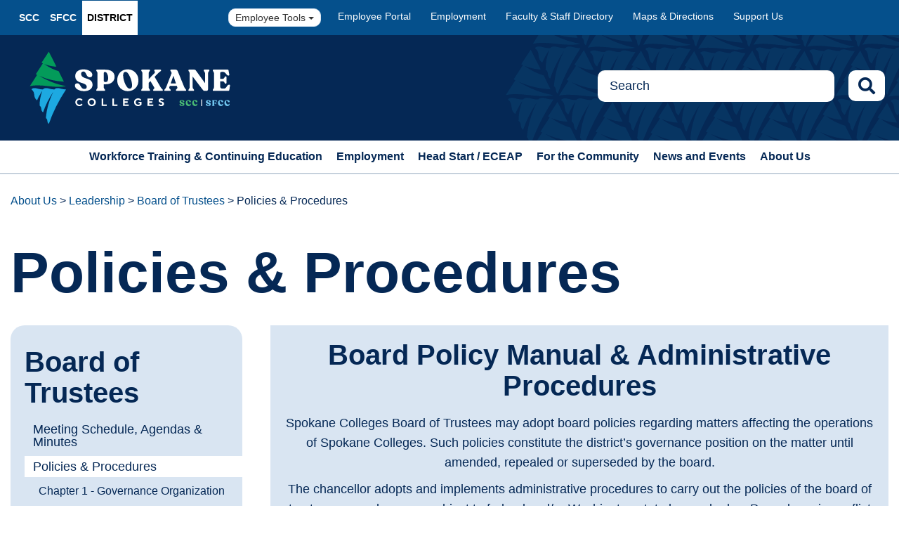

--- FILE ---
content_type: text/html; charset=utf-8
request_url: https://ccs.spokane.edu/About-Us/Leadership/Board-of-Trustees/Policies-Procedures
body_size: 21668
content:
<!DOCTYPE html>
<html  lang="en-US">
<head id="head"><title>
	Policies &amp; Procedures
</title><meta name="description" content="<p>The Board of Trustees may adopt board policies regarding matters affecting the operations of Community Colleges of Spokane. Such policies constitute the district&rsquo;s governance position on the matter until amended, repealed or superseded by the board. The Chancellor adopts and implements administrative procedures to carry out these. Procedures are subject to federal and/or Washington State law and rules. Procedures in conflict with these laws and rules shall not be effective or enforced.</p>
" /> 
<meta charset="UTF-8" /> 
 <meta charset="UTF-8">
	<meta name="viewport" content="width=device-width, initial-scale=1">
	<link href="https://fonts.googleapis.com/css?family=Merriweather:300,300i,400,400i,700,700i" type="text/css" rel="stylesheet">
	<link href="https://fonts.googleapis.com/css?family=Open+Sans:300,300i,400,400i,600,600i,700,700i" type="text/css" rel="stylesheet">
    <link href="https://fonts.googleapis.com/css?family=Roboto:400,400i,500,500i,600,600i,700,700i,900,900i" type="text/css" rel="stylesheet">
    <link rel="stylesheet" type="text/css" href="/CMSPages/GetCSS.aspx?stylesheetname=RaveMobile.css">
   <!-- <link href="/CMSPages/GetResource.ashx?stylesheetfile=/App_Themes/Default/Icons/icons-core.css" type="text/css" rel="stylesheet"/> --><!-- Google Tag Manager -->
<script>(function(w,d,s,l,i){w[l]=w[l]||[];w[l].push({'gtm.start':
new Date().getTime(),event:'gtm.js'});var f=d.getElementsByTagName(s)[0],
j=d.createElement(s),dl=l!='dataLayer'?'&l='+l:'';j.async=true;j.src=
'https://www.googletagmanager.com/gtm.js?id='+i+dl;f.parentNode.insertBefore(j,f);
})(window,document,'script','dataLayer','GTM-WKQB8SD8');</script>
<!-- End Google Tag Manager -->

<!-- CCS Global site tag (gtag.js) - Google Analytics -->
<script async src="https://www.googletagmanager.com/gtag/js?id=UA-116959053-1"></script>
<script>
  window.dataLayer = window.dataLayer || [];
  function gtag(){dataLayer.push(arguments);}
  gtag('js', new Date());

  gtag('config', 'UA-116959053-1');
  gtag('config', 'AW-803568819');
</script>

<!-- Hotjar Tracking Code for ccs.spokane.edu -->
<script>
    (function(h,o,t,j,a,r){
        h.hj=h.hj||function(){(h.hj.q=h.hj.q||[]).push(arguments)};
        h._hjSettings={hjid:1697893,hjsv:6};
        a=o.getElementsByTagName('head')[0];
        r=o.createElement('script');r.async=1;
        r.src=t+h._hjSettings.hjid+j+h._hjSettings.hjsv;
        a.appendChild(r);
    })(window,document,'https://static.hotjar.com/c/hotjar-','.js?sv=');
</script>
<link rel="stylesheet" href="https://cdnjs.cloudflare.com/ajax/libs/font-awesome/5.15.0/css/all.min.css">
<link rel="stylesheet" type="text/css" href="/CMSPages/GetCSS.aspx?stylesheetname=bs4.css" />
<link rel="stylesheet" type="text/css" href="/CMSPages/GetCSS.aspx?stylesheetname=bootstrap.css" />
<link rel="stylesheet" type="text/css" href="/CMSPages/GetCSS.aspx?stylesheetname=bootstrap-override-ccs.css" />
<link rel="stylesheet" type="text/css" href="/CMSPages/GetCSS.aspx?stylesheetname=ccs.css" />
<link rel="stylesheet" type="text/css" href="/CMSPages/GetCSS.aspx?stylesheetname=basictable.css" />
<link rel="stylesheet" type="text/css" href="/CMSPages/GetCSS.aspx?stylesheetname=slick.css" />
<link rel="stylesheet" type="text/css" href="/CMSPages/GetCSS.aspx?stylesheetname=slick-theme.css" />
<link rel="stylesheet" type="text/css" href="/CMSPages/GetCSS.aspx?stylesheetname=SuperWidget" />
<link rel="stylesheet" type="text/css" href="/CMSPages/GetCSS.aspx?stylesheetname=rebrand" /> 
<link href="/CCS/SpokaneColleges_Favicon_500x500.png" type="image/png" rel="shortcut icon"/>
<link href="/CCS/SpokaneColleges_Favicon_500x500.png" type="image/png" rel="icon"/>
<link href="/CMSPages/GetResource.ashx?_templates=25746" type="text/css" rel="stylesheet"/>
<link href="/CMSPages/GetResource.ashx?_transformations=5269" type="text/css" rel="stylesheet"/>
</head>
<body class="LTR Chrome ENUS ContentBody" >
     <!-- Google Tag Manager (noscript) -->
<noscript><iframe src="https://www.googletagmanager.com/ns.html?id=GTM-WKQB8SD8"
height="0" width="0" style="display:none;visibility:hidden"></iframe></noscript>
<!-- End Google Tag Manager (noscript) -->
    <form method="post" action="/About-Us/Leadership/Board-of-Trustees/Policies-Procedures" id="form">
<div class="aspNetHidden">
<input type="hidden" name="__CMSCsrfToken" id="__CMSCsrfToken" value="uhGMQR+C7HXHFJIErpvYNRJCRmJVMDMAtzMy6vr0EI+xJabpYTdt81nNRW4c8TP84ig7uwnU/xqWDp8thj2HI30SORYKNobab3iR4OOR1tU=" />
<input type="hidden" name="__EVENTTARGET" id="__EVENTTARGET" value="" />
<input type="hidden" name="__EVENTARGUMENT" id="__EVENTARGUMENT" value="" />
<input type="hidden" name="__VIEWSTATE" id="__VIEWSTATE" value="DD8CTW3pEHlpuiZcDBaJy4wmajLIGYzLBsmi9xKRZVBeS2xTC2/9dsBmLmE6XWpQbreOHhHjswmFL1zvJ7w7FSBzba1KtZ7PJMjbEiYhxIC/3E//eGupal525dU+Pb6raa4NcFTA9/nfEm4Zzstj1bq5k8GJ+yb6Tp+UHJqU5tgL6jaxl5CMy7GWf52fqWcWA1N0EeBHoAyRO0FPvUQAKvh5DtiuW/IklqUfstjxF/XE8M5EKyTo17uJ1f9hB40KyxlXzrEjKwBtXeAs9WWUXb2n7ECyOe1kVT227JgoUKHvWcx2VlsUszzPgQkNANPluWFupJubfkG3v43rBucdCYfdXHZBxmOQNPPdhFqdSofD+QYdGS9YDBHtJdc/esflm3rLWB8sB/Gc/1+ubxCECVV89c09OLD6GY7yCW1gN/KnhFpt+T2BmmeCyojTmuHnxa7U4iRv0c41x0lZQ0gUmSbKJBrHo0Ge27HD1qdNL09vdoni+m6Bj73SbPI1rcwaK1idu+MNbpeCQrZ+06tleT0bvDLwROHdequ1eM4unIsxrG7iL/4DiChpjiMH8sEPlJUmyTKeFMTb86O9XKwanvmIfP1zSEXtGCFLiI/cRQTOAx/DFbQR68YYFvruPM+u+4z5rpgQ9Wc6wZK4Cd2Ss4LZ+Zq7P5lqDodPu9ACVoApszsM6KmB8Ux8QdMl6s2wZVO7T4ovGcammhyH9eas6kcDJijTQnBa2fwgy5dlc9NplJ3rWNwqoBh0s8Ta9OpGwC6tKMad3eh6lFR+RXTKXp6XM5VHCN7ZE7fb8l4/hVcf0ZTOt3YtZ6UGvkkxRf3pt1Wld1XdlMbALqSxnWGxvfGXRpKfzYnPA3XJsgWMYgCegYTtkydBX1pDd9WofLKeV/PW1rNsUWeG7s9SsciEF+dZffp/oUSzCyo/ubtZE1yBh6tz9FLHR9ANRblLB7p7KPEDh+zokjYEuk1X/JeH6Us6EWA5TLRnE/zGfyikiyvX9Ba1fNvE13h1R/MeJ/79PKkA0nBVvMU2puKNRr24W9k8pa8C4GVBrl3lSoW4sTMW3DaMGQMok1dA1g2VuVMBN7Q6RlxbXLswJSH+dEVK1ytQVXRF9sDr3MZ2ND064HdvWOTJAXUy16kB6J0tlVdXACnzlRZR4pzQBqOhFSev6e50BjXPOQYK/UDBLeaiuInRywea3FIZLwXztLBjqQe57Rt8hRsTik5nvL5p7tnSj5KP+HiPGjuwP1+3MSJJ5uNd00dz3pOYwFfS+W9mU1z9//EoFyO2bseV7slwigTMrpVL0P4oUF3x8uji9/6IuxjDoi/BIh5FRAZcqQuh7/VnS2o+Xh0XnY5Ury1aqQom01OMSc8ybvZEY5GbxC+PfOFQb+iaFQtw+FjQ5SPYMv/4jJDz8GGzN4Qo+u4HJiXay/zm+34NXl6n+mrxm2EsuKyj73GF0/fXg2yK74bIuoabzL4pMxFpkpvOzCdg7hqCC6tiwZy0BD1pA4eFGFo0SDeCn3iezyzsLGG3PovsBjmi1oF8gzO7SQWqkqutW7wIf0HzcXem/Zoho1BbwiOuHrwcyZpY+k+3Dj8b2Vzff2ehxPj63nanAdiij1Qgm9i1K1poFnY92KvfPM33dJ95yhUemFOdmde1H2TjYs3r5KsDw+ibUbY4ugqyTdLb1Mcr7Xe+DhoHD1T2jz/dzrPp7CnWqQc38tXLBVtopmmWm48AdLhUou/ThSOLfwDjVChOo6qgKleZZJVMTyizb4lHuu3HVRIHlnSh8tAFRsODORT6iZOJtbrmPKHtC5qtr+w2XeUCVHnbFvWAYdnmPVFm4GtxE+6/WTB0QjFSDT00fjNEAfPwYL8lIP5Meq0mRZXzFaTMA0U7RKiGK90aTR2i+p1yMwkWRe4VKFc6yLN8NQ0nUTjeDSDllo5fPQ5Yp846VoM7cz5sRxWxwtmbfQCDuyxt1d/OXlCM4FICLxRA7/TKfeVL+i8067KnbQcgd4Hk9QVyBTBXvVilUefvtLRjWzOkonIzLdP9wWsz87Vs6tcoeY9AimDrP5np5w5hkNHORE6aDKPdbaVCeRltsJM0F+U8tttFihxfMprxr2T1GZXlU2GEqQeMD3Dj2s1ynW/O3RBa8GNLDv1S4E7IdWzTxkNmVkG7A16AROvd8092DcGCqEgV/gqxuaMRzngbkxjzialvu871lhm6S3A+G0I1VtMBkIA3IWf8Z0WerVE0TPLBMT4bW2hCb1efnDM7p4tquoBAl2CLAWMjgUio5jO/72v7ElwQJheWRQF4BWpvrwFjCoI/1H5Dv/[base64]/afLwI1xXI3PEm6oznQv8K/DyPUwv+kG3ygcRe6kdUWXVoyRN0IoinZUzXVGAYxt8e6NH91gECVfnfIvXu3VLkLLMuH4fFLGfNlD4oILPCA9QjER0FQxH+BmaN9/CgEoHPnJY2BgQFq2HTOxatgzxRAdfZ+Ic13+JYnMTEOJFFbaeJ8xq1i+VMz9Tcw/01GLSMRwZHTqlUAFGGUfXSqbc3YGh4sZKuP8aQjPTACjFmFNvOUbMnvZCyoMl01L2McFJ45A2iwUGfK6/DQtLPAvgpRyu5h8QwJUTDsO0YeVvDRLaaGmOZO6D5UaL4nOv9p9PqsuQyP/pAy60SytkuWq1/7kD/DKpBCeGX01RsdXYRgS9BQcumqEik1sQLv15LAhTjtHmcks/GYD/oAve9KRYZZBuOfcEJUeL67j+1oGhp8N+s/SUYSzW0dduzpvO7K813yzN9iACraBa2sNDxEhzVLXAH9OqDi+uOk3lKfthLXyQXr0k/H06KNFCJeiujx3BKTqoZgK9h4smMelUnWfGYTaE9U7JTeJqzGEQby2RWPKm36AGK8zdbJWb1OrpMrJ1yMD8nVusz+JaM8o/SnJMSjkOwzfPNABcjXMEXf5igvSUBya/dc4KubSp0Ba6lHtzFQot+uJP5Blh/fWtACZDcWuW/[base64]/CuFBXPAhigZd/cuniOidRV21DqgQjrcmLQJOkNnbrmTBNupyEg7DJ+Vp6fSRCu2tDLiU8c+aUalhqK2Y3fCVASG8ZwcN1I0o0dZql8GeGFZIeIQFKbSOxvjS8RyHPEbjLgN/p24OXHcy5sZc/EwxFL/MB/aLGCYvkT3hK2nvMLfB0aGPY+7qrezCAxyO2v1gtalZAMAjjE6uAKKQh7M3slaz0AcM49SVmPovHlgoFbQH4mjcekE/3ZCwxWYEKEwnwADN51aM/nbRIKpAyfBJRlJ/[base64]//w4bD5fL9NikELNGdmjOivdOhfJEejwi47p4Ep3GaMe+U1Sci9l/rulzhe/9A0psBpXAp/ayk4oKt84Dv561mRwuhmoJfr1eE4UhRrlJcdcYcR0kq7Q/+L5WbxxmkIeDsQf+IEmw0Nn11kOEhRAqb1/gTGbxpRKWgE7c8Tt3KvQjJm2We6VEZILU6CcjAwukGFC2FBoB7VoTTNlaDrhZHr4w3+hq01cR8UpdyK5Ipk/TEOwwjwNzXYpeeLLnzE5Zn9/NnywPb1xDZNJGKOi2/smMcKDdm+pbN4w+BrBhyxYI7VGJWYowKF3F9pNCuhknVBrk5hS9xL7p77v4hS/46Jfwk365w9nr9LpVpjEco0LRBdDgk1i7xx/[base64]/hWZnTv0MU6olZIQtbzDSJc5+Fta3O+zQCMzNxVl8+3eSILBapapdjvM2aZYDi0C73bJ3dyzl0qD7ZpLPVwkWOjz0Dg7eY/5REAl3SGPlmqcC/GIoqlHhbrFbUumso3t+yjqy0/nGR0q8wABSqpduu/uaSeci4im6h//hJLh2frUV/[base64]/[base64]/DU1btzN3laeu4liq2hXlqD5z6zXf+y60Uck72SkzFa7k2BmanzIXcM7X90bFt0y3L2eV7WEodPH2ue97cibAdhVXk2sFZQ0pvKUH91vLxMguMa9HGUqUcXLGs7gC7y2RlczoRF+16Z8T9Oyf/JqDCRW3rImc1o5LK9espqx+OyhwNUGU9HT1y09KjLPUNbR2bXYmRhpNqy1moCY9APvl+SgFh3wREn6l+MZmv67wzKvi34STLcw4rkmfvtwanQMfSnI2DgpKdT05/0q8kLx+001j8uOIBXzZw5k4SvWyYmk1P4W/KZND0bQBjgL/zBYoCdtDi3lR7sZHcT8d7WNmHt+nGzcPqT6KjDs/[base64]/i7khXx9m0CIJIVaZZyknh34wPzz46oqEw7bjiT0yA/cVl70UTfvkm2yWiGiYOH3zstkvShZeM8++eWwZfKm6sJ7rgj6VidEW9xBVny/FhK6qBjLWHPS6St1s4i29MoRw12YBQ7jP3KZ1NneoDn1nl9eRG/o9MLkDvln19GSBqFBv5JintDKLR2UUkQ/vikmkPgKREi89IHFmqIknC0q6zCjcjZJ6PyIeFRp5/xkRteDcK+f6/Hr6xDHZX5uL/XuFFPz0rB56YOFjM8AA5YZervPC0wZN+DMZhUDdWqANjPsrrflfMLIZ6WlOd4ZVeF9hW5gbFkVFRv0kCvKQ8D/aXMuBvkYJGEhC413QR0EGT7xD3/HCE70TDEL4MiaQYOXWq927xXI1RTLBaX6QPtylVTTGz5Y7I0vdFmVo2IX/[base64]/05jTdBQKTswGLsOq52WkSiGbR09G2ggS1bd8Quq51Wz7xMjUEO55jkIbTbBKL3ezY9w0cKrgihaBMzTlwsr6VF3E1SZWnn+VCWdoF0eUhGSZAQLQWUa5rNIzUuA5z/fPgbFZ20eDItttNvugOHN1dxZ82gqcIEZplKPUN248ankuc9sxgWCR83N3Hlt4m+/YEFj22kMENgAW+jYDjesp20VMzVDB1jFwp1GoCxr07QB48rlYFEmBcUpY/1CoDWdvvkX1CBERnjcao0kkulEYWe5jpI6VgweWTRqg+hp8nK7W97kfWf0GW1mnAZH9wxpKARWGr0vyKrvIg023JxV0z8145XB8iCx5GcW00W6zYgGtneLhnJl4GkhcGkbIrmMxePi78nJryOmG0uge4HhPZsMbVHrTQ/gloOot6wA0RGq8G+4V0FJh1SpSb9nUfPYaghIWKS2LVpGyx7ITb3iw8vefg5V9K20zY8qBUnJl95qKMoUHE0X2wSYb1PRgViMRtEfMWuY/Udt2Y5oDg//cELhR2pllId25cXgGomrpCcorUGZKjt3Q6iVq6cVvTNtDlpwsVrr+9/osBVUWo+CvSmq/WecrecXQdMN7Goq8Kl+HWYWbMc39wrdSVl9Bc0HaEWGWLhkRsh0sjki2npaX32yR837Rh9cCOrfkiZuNZVV91b0vsZGMwkTbBMSM4qu39Wb6Mz82ne9mp1wLmTCPPuF127MFwAIv63wkGKDmFnVSpGbUkCnsXSD0CD5VvmmIb3o6jFHsmcOgop4WgLKHw0UXlB4hJE/keJ9Zj6qu7+x66PHmNia9qZW4MABl2tRwX9vbVeo4LfEJnh2wDD4PMBpBIG3Z5eRFH1tKm2ULf5XJYfU+QNzU/90Sn8fC9WSHYp7z+cqk0YHUX3CISwcl3xMDT5WhO8sqdgJQZlRPEBiyPR9CmENwiUg+/2JIl1Vk4ZXE+JOjRFKQwnO9K4aBDACMGHFb9Jn8DcS5AD8mpxKD08+xej1F2YlpbsWCRu5x4P3MiOgitFWazJ6a3eXIH/0+/OYOjGUQG3hetPinNz22jrEUxy8zDRiowZ7ZqiOpKteHneVEMOmP/yJMKU8dbK5UzOPP2iFgE1WmKAda58GnzUqAe7ToJBRgaP6kriQeDDxaPZ9S4ieD7J3zn8cSAJOekU86EvjpxNEX1A6RWWzphTVL1yPkBETFJGTs9bnR5ZihcVYR8s9/z0D84T6/+Dq2uIPzZVFNd+Xb2jSb5iU12xeS3S3EkOmldjXmAc4aNZb0Z9su6jOjd8+PG5Cngc19bNE4LJ8vrmMdYmvFWv7PLxWts2mzVcaE0tYTCB38De9clviu/V7i1Pf8nfe1a6M9FX1y73bw/Y4LrfT78T0F3b/GuN6AuCh60uVfr129nI3obr6eK5iIXIwf+O0zXryw0DODmqQzwBrw7S9PPF9MlEHIvrGyTu4sKwjAFWf5ndYpozGMVVaS0XeHxGcEUHhoPt/j/P+8KuQXlqqrNo094eo1cXercOHdA7DSTLX35lw2ekXAXDLqTNCP9HZkrP2S30URTRRLoRlbzNCKNRXf6QK0BDWv433vTdamARlsXXjvoKNzTCULNKvz3jwfwvp2X3lxXpZILcXLhfhBpQAflwfvmwlvoWtnc1jNw7KdUqlpd/H2NgyflmvYXsnhi9DVqWL9bM19u+uqsiCmD58+SaP6GCgb0RX/aK6rDws2pNaC13lNoT3cXR8JqBARqjD35H+YiD0xx5xMMu+ePYIBQ8WvVt0ANkl7Jm0pyXk04HDByWH9XywypMer+xa4V05jcsq8nYIChL91+cvYFK/BNaaFt4yUi/n4y5aq/yG/0Sa2408XlC6xka76KtIH5FrGWZwdIHAG1LnAa1M+XY8xw4+LNnyEV7aRgfzjsW8Wrk4pLoXeLG+p2iiQLg2bWOlBd0T6EfcId6X0oZj7ipMn/iFtDLQpPQr9Jr/kLItJ5yX4tRjC+9XRO7gqWvr0uX/gtTo6PbLsH0asMwTDSxT2gbdcTJ9C/+Hzt0/Kt9YAYv5c1h7XRCN4P+NxIMihkyJRtd2KyLizQplamg2/S6HlsERtiVtjIcEfgfDFhwhsJaGfIItJNhX2vLEafIuoxHYz8k/zfPA9Z85qf523TnBmDga1er9lNeNn17bsuvBXXKWg86kjXVhXDMKPABp//PuPu54XiB9usnetKyhKLGGAtCD5N82X+c982H9sYbhaC1clqmlgB0KHaaazrz9Q5rFuQqO7KGvk813EbBHHOKlD6LccaQ5lHu3EcT/NCQUAzIj89ej3Q/I/jB8VjR7PCXU7N5FmYNuW8Yyy6B1Ujo9bohPb24PL5XQFtwwCCgiuF3halrc6mhTEYDMfGjiBi8zCwo//BI1V/kY4R1yoXFonpFxdlnWYNDUhMpQvnf6DHrglSKLOqgUHdYJMIMY5QM98VRAsCSFHyA+9Yfeu2qCJ/lFCMq2HjLjYNPJ4lYqDyrC7gZwMrPVLyYAXyifEO+9BWRVv13EZb8p3TOi/yYTlvlJajMU6PfjrdQV/Nscn5d2iJdAEGCUSjzAkjFpHj5PUFcxdRmq3D/VIQbkB+/hpscy9MkJItp7XTJ8+0PYWXpSnGByvgBG0djKYccMsX5fE3+yRhGCpjaGBC8ZEHCUNn32m9i5x5gxH3pzt0ehpgo2T5MeviFnfFoXhr7kwu0AGoe5P5QlFzlrxPgO1vB1OsXxQDXo+NEw9KPR5gcqM0ZkBnxrc36/53mD3rUDHLfwoFEKPyh4aGU4TMnHy91usfV/1WS+Gp98nbye9Hi3MituyTxRSuhSGf7SLMHhr8rcSz3dz2bqqAHLlgwAkF3GlPm6fGSsvwY9B6LSKDj4bu+uYBbGS2X5LiInMUUhX9Yhi57LbprZANyHJIBaglXTcle8SYvWpP1XevNJilYRAMl3PfkTZWMehDneM8/6+HFoxtz7p3y5cRuDXHcMTs1WsYGx9F4ocVd5vmLVuC+bal2XI9mMBtJWWsIlEl1lsnAKDFGw1AN/HeezOtKT7pOSjbeD7JvCpE6GFtywh7pYEGBTSlNAa68KK4WDv5R+w2H05XSAzCbz8j8BOeKt44Q28AXr8RZXKxLjfwCICiV3BJEauAYheIx+0sXPHhIcxHMfCnK4mz38E1sZa5v0zjx17r0r+O/oJ/Djq5ZXg/+Qt/EI78rk4vvHop370+IjWZgm7NNGYeNgJxuySpE+CdbVqDnSWWV/ENm4Wy3Dfqui95JfskKoND7H3m7CLAf+AoGFIJ8kG6EIN7RLx61LIadg+eOCYv7D//iyyyuSPC8ublseQN8oqPBkyUDwSAhU2wgZVKJDKFzxcpzY22+2wJRYAU8jernjCvIxhCMemtea+Ye4FkyH66yz3n++btHs5Ws95OuJcQ7LIjVn0dr8w6sgzs1KYfRlZzaUfmqqA==" />
</div>

<script type="text/javascript">
//<![CDATA[
var theForm = document.forms['form'];
if (!theForm) {
    theForm = document.form;
}
function __doPostBack(eventTarget, eventArgument) {
    if (!theForm.onsubmit || (theForm.onsubmit() != false)) {
        theForm.__EVENTTARGET.value = eventTarget;
        theForm.__EVENTARGUMENT.value = eventArgument;
        theForm.submit();
    }
}
//]]>
</script>


<script src="/WebResource.axd?d=pynGkmcFUV13He1Qd6_TZPv41pB5lLXsEQEonJRRaX7zVOsJeNsSfSGifC0rpTSvdplnHKiXoQvF0tp3VpgjoQ2&amp;t=638901519720898773" type="text/javascript"></script>

<input type="hidden" name="lng" id="lng" value="en-US" />
<script src="/CMSPages/GetResource.ashx?scriptfile=%7e%2fCMSScripts%2fWebServiceCall.js" type="text/javascript"></script>
<script type="text/javascript">
	//<![CDATA[

function PM_Postback(param) { if (window.top.HideScreenLockWarningAndSync) { window.top.HideScreenLockWarningAndSync(1080); } if(window.CMSContentManager) { CMSContentManager.allowSubmit = true; }; __doPostBack('m$am',param); }
function PM_Callback(param, callback, ctx) { if (window.top.HideScreenLockWarningAndSync) { window.top.HideScreenLockWarningAndSync(1080); }if (window.CMSContentManager) { CMSContentManager.storeContentChangedStatus(); };WebForm_DoCallback('m$am',param,callback,ctx,null,true); }
//]]>
</script>
<script src="/ScriptResource.axd?d=NJmAwtEo3Ipnlaxl6CMhvmiZqr82CfgfPRnKII2GlGc4mu8X9wpE4GJ8_0YKQVPD7XDYxS3mH7zppmg_UH4C_beL8-OdSSwLtfz-3xx-d4uMHEdv7ocpsSBrr52dl-iAjw3OIQ6gDZdAxAVqDEOCtNVUMXiVkZO4HEg1eJFW7AM1&amp;t=32e5dfca" type="text/javascript"></script>
<script src="/ScriptResource.axd?d=dwY9oWetJoJoVpgL6Zq8OEASlNUPfL3Nygc3UkUx3aNSHpIGUjv8Eu4SL4g-2yq5Kq-bjuvuhHnu1C5ctQyP5RVflBcidQowuy82dN10tMkcwTi-WB2LuP4hC9jXR9X_NK7PZvQMeC44EvAlNNEcjUqGsfBsCuHCuxb8iDzHopk1&amp;t=32e5dfca" type="text/javascript"></script>
<script type="text/javascript">
	//<![CDATA[

var CMS = CMS || {};
CMS.Application = {
  "language": "en",
  "imagesUrl": "/CMSPages/GetResource.ashx?image=%5bImages.zip%5d%2f",
  "isDebuggingEnabled": false,
  "applicationUrl": "/",
  "isDialog": false,
  "isRTL": "false"
};

//]]>
</script>
<div class="aspNetHidden">

	<input type="hidden" name="__VIEWSTATEGENERATOR" id="__VIEWSTATEGENERATOR" value="A5343185" />
	<input type="hidden" name="__SCROLLPOSITIONX" id="__SCROLLPOSITIONX" value="0" />
	<input type="hidden" name="__SCROLLPOSITIONY" id="__SCROLLPOSITIONY" value="0" />
</div>
    <script type="text/javascript">
//<![CDATA[
Sys.WebForms.PageRequestManager._initialize('manScript', 'form', ['tctxM',''], [], [], 90, '');
//]]>
</script>

    <div id="ctxM">

</div>
    

<!DOCTYPE html>

<html>
  <head>
    <meta http-equiv="pragma" content="no-cache" />
    
 <meta charset="UTF-8">
	<meta name="viewport" content="width=device-width, initial-scale=1">
	<link href="https://fonts.googleapis.com/css?family=Merriweather:300,300i,400,400i,700,700i" type="text/css" rel="stylesheet">
	<link href="https://fonts.googleapis.com/css?family=Open+Sans:300,300i,400,400i,600,600i,700,700i" type="text/css" rel="stylesheet">
    <link href="https://fonts.googleapis.com/css?family=Roboto:400,400i,500,500i,600,600i,700,700i,900,900i" type="text/css" rel="stylesheet">
    <link rel="stylesheet" type="text/css" href="/CMSPages/GetCSS.aspx?stylesheetname=RaveMobile.css">
   <!-- <link href="/CMSPages/GetResource.ashx?stylesheetfile=/App_Themes/Default/Icons/icons-core.css" type="text/css" rel="stylesheet"/> -->
  </head>
  <body class="LTR EditMode Chrome ENUS ContentBody"	
  >
<!-- Google Tag Manager (noscript) -->
<noscript><iframe src="https://www.googletagmanager.com/ns.html?id=GTM-WKQB8SD8"
height="0" width="0" style="display:none;visibility:hidden"></iframe></noscript>
<!-- End Google Tag Manager (noscript) -->

<script type="text/javascript" src="/CMSPages/GetResource.ashx?scriptfile=/CMSScripts/Custom/jquery-3.5.1.min.js"></script>
<header id="cssHeader">
    <a class="skip-main" href="#main">Skip to main content</a>
   <div class="global-links sc">
            <div class="top-container large-width-container">
                <div class="sites">
                    <ul>
                        <li><a class="scc" href="https://scc.spokane.edu">SCC</a></li>
                        <li><a class="sfcc" href="https://sfcc.spokane.edu">SFCC</a></li>
                        <li><a class="district active" href="https://ccs.spokane.edu">District</a></li>
                    </ul>
                </div>
                    <!--sites-->
                <div class="tools">
                    <div class="dropdown desk-show">
                        <button class="btn btn-default dropdown-toggle" type="button" id="dropdownMenu1" data-toggle="dropdown" aria-haspopup="true" aria-expanded="true">
                            Employee Tools
                            <span class="caret"></span>
                        </button>
                        <ul class="dropdown-menu" aria-labelledby="dropdownMenu1">    
                            <li><a href="http://ctclink.spokane.edu" target="_blank">ctcLink</a></li>
                            <li><a href="/About-Us/Public-Disclosures/Forms">Forms A-Z</a></li>
                            <li><a href="http://itsupport.spokane.edu" target="_blank">IT Support Center</a></li>
                            <li><a href="https://careers.ccs.spokane.edu/jobs/search" target="_blank">Jobs</a></li>  
                            <li><a href="https://spokanecolleges.t2hosted.com" target="_blank" role="option">T2 - Parking Permits</a></li>
                            <li><a href="https://m365.cloud.microsoft/apps/?auth=2&origindomain=Office&amp;client-request-id=5191e0bb-20be-4d8b-a86c-ba4dfeca84ce" target="_blank">Office 365/Email</a></li>                                                        
                            <li><a href="https://shared.spokane.edu/News-Events/Coronavirus" target="_blank">COVID-19 Resources</a></li>
                            <li><a href="https://ccs.spokane.edu/About-Us/Leadership/Board-of-Trustees/Policies-Procedures" target="_blank">Policies & Procedures</a></li>
                        </ul>
                    </div>
                    <ul class="desk-show">
                        <li><a href="/Employee-Portal">Employee Portal</a></li> 
                        <li><a href="https://ccs.spokane.edu/Working-for-Us">Employment</a></li>
                        <li><a href="/About-Us/Contact-Us/Faculty-Staff-Directory">Faculty & Staff Directory</a></li>
                        <li><a href="/About-Us/Contact-Us/Maps">Maps & Directions</a></li>
                        <li><a href="https://ccsfoundation.org/" target="_blank">Support Us</a></li>
                    </ul>
                    
                </div>
                    <!--tools-->
            </div>
                <!--container-->
        </div>
            <!--global-links -->  
        <div class="brand-area">
            <div class="logo-container">
                <div class="logo sfcc">
                    <a href="/Home"><img alt="Spokane Colleges Logo - Header" src="/ccsglobal/media/Global/Logos/Rebrand/spokanecolleges-Logo-H-FC.svg" /></a>
                </div>
                    <div class="search desk-show main-search-container">
                    <input type="text" class="main-search-input form-control" placeholder="Search" id="site-search-input" aria-label="Search this Site">
                    <i class="fas fa-search main-search-icon" id="site-search-icon-new"></i>    
                </div>                    
            </div>
            <!--container-->
        </div>           
    <nav class="navbar">
        <div class="container">
            <div class="search mobile-only">
                <input type="text" class="form-control" placeholder="Search" id="site-search-input-mobile" aria-label="Search this Site" />
            </div>
            <div class="navbar-header">
                <button type="button" class="navbar-toggle collapsed" data-toggle="collapse" data-target="#bs-example-navbar-collapse-1" aria-expanded="false">
                    <span class="sr-only">Toggle navigation</span>
                    <span class="left">
                        <span class="icon-bar"></span>
                        <span class="icon-bar"></span>
                        <span class="icon-bar"></span>
                    </span>
                    <span class="menu">MENU</span>
                </button>
            </div>
            <div class="collapse navbar-collapse" id="bs-example-navbar-collapse-1">
                
<ul class="nav navbar-nav">
    <li class="dropdown"><a href='/WTCE'>Workforce Training & Continuing Education</a>


</li>
<li class="dropdown"><a href='/Employment'>Employment</a>


</li>
<li class="dropdown"><a href='/Head-Start'>Head Start / ECEAP</a>


</li>
<li class="dropdown"><a href='/For-the-Community'>For the Community</a>


</li>
<li class="dropdown"><a href='/News-Events'>News and Events</a>


</li>
<li class="dropdown"><a href='/About-Us'>About Us</a>


</li>
</ul>

                <div class="global mobile-only">
                    <div class="dark-grey-bg">
                        <ul>
                            <li><a href="http://ctclink.spokane.edu" target="_blank">ctcLink</a></li>
                            <li><a href="/About-Us/About-CCS/Public-Disclosures/Forms">Forms A-Z</a></li>
                            <li><a href="https://ccspokane.freshservice.com" target="_blank">IT Support Center</a></li>
                            <li><a href="https://careers.ccs.spokane.edu/jobs/search" target="_blank">Jobs</a></li>
                            <li><a href="https://m365.cloud.microsoft/apps/?auth=2&origindomain=Office&amp;client-request-id=5191e0bb-20be-4d8b-a86c-ba4dfeca84ce" target="_blank">Office 365</a></li>
                        </ul>
                    </div>
                    <!--dark-grey-bg-->
                    <div class="light-grey-bg">
                        <ul>
                            <li><a href="/Employee-Portal">Employee Portal</a></li>
                            <li><a href="/About-Us/About-CCS/Contact-Us/Faculty-Staff-Directory">Faculty & Staff
                                    Directory</a></li>
                            <li><a href="/About-Us/About-CCS/Contact-Us/Maps">Maps & Directions</a></li>
                            <li><a href="https://ccsfoundation.org/">Support CCS</a></li>
                        </ul>
                        
                    </div>
                    <!--light-grey-bg-->
                </div>
                <!--global-->
            </div>
            <!--navbar-collapse -->
        </div>
        <!--container-->
    </nav>
    

<div class="headerZ"></div>
</header>


<section class="two-column">
    <div class="container">
        <section class="breadCrumbs">
            <ol class="breadcrumb"><a href="/About-Us" class="CMSBreadCrumbsLink">About Us</a> &gt; <a href="/About-Us/Leadership" class="CMSBreadCrumbsLink">Leadership</a> &gt; <a href="/About-Us/Leadership/Board-of-Trustees" class="CMSBreadCrumbsLink">Board of Trustees</a> &gt; <span  class="CMSBreadCrumbsCurrentItem">Policies &amp; Procedures</span>
</ol>
            <div class="page-title interior">
                <h1>
Policies & Procedures
</h1>
            </div>
        </section>
        <div class="left-nav-flex">
            <nav class="no-print">
                <section class="left-nav">
                    
                    <h2>Board of Trustees</h2>
<ul><li>
  <a href="/About-Us/Leadership/Board-of-Trustees/Board-Minutes">
       Meeting Schedule, Agendas & Minutes
   </a></li><li>
  <a href="/About-Us/Leadership/Board-of-Trustees/Policies-Procedures">
       Policies & Procedures
   </a><ul><li>
  <a href="/About-Us/Leadership/Board-of-Trustees/Policies-Procedures/Chapter1">
       Chapter 1 - Governance Organization
   </a></li><li>
  <a href="/About-Us/Leadership/Board-of-Trustees/Policies-Procedures/Chapter2">
       Chapter 2 - Human Resources
   </a></li><li>
  <a href="/About-Us/Leadership/Board-of-Trustees/Policies-Procedures/Chapter3">
       Chapter 3 - Student Services
   </a></li><li>
  <a href="/About-Us/Leadership/Board-of-Trustees/Policies-Procedures/Chapter4">
       Chapter 4 - Instruction
   </a></li><li>
  <a href="/About-Us/Leadership/Board-of-Trustees/Policies-Procedures/Chapter5">
       Chapter 5 - Business & Finance
   </a></li><li>
  <a href="/About-Us/Leadership/Board-of-Trustees/Policies-Procedures/Chapter6">
       Chapter 6 - Facilities & Sites
   </a></li><li>
  <a href="/About-Us/Leadership/Board-of-Trustees/Policies-Procedures/Chapter7">
       Chapter 7 - Miscellaneous
   </a></li><li>
  <a href="/About-Us/Leadership/Board-of-Trustees/Policies-Procedures/Chapter8">
       Chapter 8 - Information Technology
   </a></li></ul></li></ul>

                </section>
                
            </nav>
            <section class="left-nav-main">
                <p id="main" tabindex="-1"></p>
                <section class="light-grey-bg">
  <div class="container">
    <div class="row">
      <div class="col-xs-12">
        <!--message -->
        <div class="top-section">
          <h2>Board Policy Manual & Administrative Procedures</h2>
          <p class="large">Spokane Colleges Board of Trustees may adopt board policies regarding matters affecting the operations of Spokane Colleges. Such policies constitute the district&rsquo;s governance position on the matter until amended, repealed or superseded by the board.
<p>The chancellor adopts and implements administrative procedures to carry out the policies of the board of trustees. procedures are subject to federal and/or Washington state law and rules. Procedures in conflict with these laws and rules shall not be effective or enforced.</p>

<div class="button btn-group"><a href="https://apps.leg.wa.gov/wac/default.aspx?cite=132q" target="_blank">Agency&nbsp;Rules &amp; Regulations:&nbsp;Title 132Q WAC</a></div>
</p>
        </div>
      </div>
    </div>
  </div>
</section> <section class="white-bg">
        <div class="container">
          
  <div class='row-5'>
<div class="col-xs-12">
   
   
</div>
<div class="container skinny FastFacts3Column">


    <article class="col-xs-12 col-sm-6 col-md-4 FastFactTile">

<div class='colored-overlay NeedBackgroundColor'><div class='flex-height content-area FF2'><div class='overlay-image'><img src='/ccsglobal/media/Global/FastFacts430x430/District/Riverpoint One/RP1Exterior_FF.jpg?ext=.jpg' alt='Riverpoint One Building Entrance'></div><div class='content'><h3>Chapter 1</h3><p><h4><a href="/About-Us/Leadership/Policies-Procedures/Chapter-1-Governance-Organization">Governance &amp; Organization</a></h4>
</p></div></div></div>







</article><article class="col-xs-12 col-sm-6 col-md-4 FastFactTile">

<div class='colored-overlay NeedBackgroundColor'><div class='flex-height content-area FF2'><div class='overlay-image'><img src='https://shared.spokane.edu/ccsglobal/media/Global/FastFacts430x430/SCC/Campus%20and%20Buildings/stannardTechnicalEducationBuilding_FF.jpg?ext=.jpg' alt='SCC Stannard Building'></div><div class='content'><h3>Chapter 2</h3><p><h4><a href="/About-Us/Leadership/Policies-Procedures/Chapter-2-Human-Resources">Human Resources</a></h4>
</p></div></div></div>







</article><article class="col-xs-12 col-sm-6 col-md-4 FastFactTile">

<div class='colored-overlay NeedBackgroundColor'><div class='flex-height content-area FF2'><div class='overlay-image'><img src='https://shared.spokane.edu/ccsglobal/media/Global/FastFacts430x430/SFCC/Campus%20and%20Buildings/Science-Building-Planetarium_FF.jpg?ext=.jpg' alt='SFCC Planetarium'></div><div class='content'><h3>Chapter 3</h3><p><h4><a href="/About-Us/Leadership/Policies-Procedures/Chapter-3-Student-Services">Student Services</a></h4>
</p></div></div></div>







</article><article class="col-xs-12 col-sm-6 col-md-4 FastFactTile">

<div class='colored-overlay NeedBackgroundColor'><div class='flex-height content-area FF2'><div class='overlay-image'><img src='https://shared.spokane.edu/ccsglobal/media/Global/FastFacts430x430/SCC/Campus%20and%20Buildings/Tree-fall-campus_FF.jpg?ext=.jpg' alt='Fall Trees on the SCC Campus'></div><div class='content'><h3>Chapter 4</h3><p><h4><a href="/About-Us/Leadership/Policies-Procedures/Chapter-4-Instruction">Instruction</a></h4>
</p></div></div></div>







</article><article class="col-xs-12 col-sm-6 col-md-4 FastFactTile">

<div class='colored-overlay NeedBackgroundColor'><div class='flex-height content-area FF2'><div class='overlay-image'><img src='https://shared.spokane.edu/ccsglobal/media/Global/FastFacts430x430/SFCC/Pullman/PullmanCampus-WSU-Library-students_FF.jpg?ext=.jpg' alt='SFCC Pullman Campus'></div><div class='content'><h3>Chapter 5</h3><p><h4><a href="/About-Us/Leadership/Policies-Procedures/Chapter-5-Business-Finance">Business &amp; Finance</a></h4>
</p></div></div></div>







</article><article class="col-xs-12 col-sm-6 col-md-4 FastFactTile">

<div class='colored-overlay NeedBackgroundColor'><div class='flex-height content-area FF2'><div class='overlay-image'><img src='https://shared.spokane.edu/ccsglobal/media/Global/FastFacts430x430/SCC/Greenhouse/GreenHouse-Plants_FF.jpg?ext=.jpg' alt='SCC Greenhouse'></div><div class='content'><h3>Chapter 6</h3><p><h4><a href="/About-Us/Leadership/Policies-Procedures/Chapter-6-Facilities-Sites">Facilities &amp; Sites</a></h4>
</p></div></div></div>







</article><article class="col-xs-12 col-sm-6 col-md-4 FastFactTile">

<div class='colored-overlay NeedBackgroundColor'><div class='flex-height content-area FF2'><div class='overlay-image'><img src='https://shared.spokane.edu/ccsglobal/media/Global/FastFacts430x430/SFCC/Art/Sculpture_FF.jpg?ext=.jpg' alt='Sculpture on the SFCC Campus'></div><div class='content'><h3>Chapter 7</h3><p><h4><a href="/About-Us/Leadership/Policies-Procedures/Chapter-7-Miscellaneous">Miscellaneous</a></h4>
</p></div></div></div>







</article><article class="col-xs-12 col-sm-6 col-md-4 FastFactTile">

<div class='colored-overlay NeedBackgroundColor'><div class='flex-height content-area FF2'><div class='overlay-image'><img src='https://shared.spokane.edu/ccsglobal/media/Global/FastFacts430x430/District/Corporate%20and%20Continuing%20Ed/CyberDefender_FF.jpg?ext=.jpg' alt='Sculpture on the SFCC Campus'></div><div class='content'><h3>Chapter 8</h3><p><h4><a href="/About-Us/Leadership/Board-of-Trustees/Policies-Procedures/Chapter8">Information Technology</a></h4>
</p></div></div></div>







</article>
    </div>
</div>
</div>
       </section>
    <!--white-bg--> <section class="white-bg">
        <div class="container">
          
  <div class="content-block">
  <!-- content block content -->
  <p style="text-align: center;">For more information or questions about our policies and procedures please contact</p>

<p style="text-align: center;">
<script type="text/javascript">
	//<![CDATA[
document.write('<link rel="stylesheet" type="text/css" href="/CMSPages/GetCSS.aspx?stylesheetname=ContactInfoScriptWidget.css" /><div class="contactcontainer"><h3></h3><ul class="emplist" id="EmpList01"></ul></div>');
$(function() {
var searchSpec01 = { 'BooleanLogic': 'OROR', 'DivMatch': 'NONE', 'DeptMatch': 'NONE', 'EmailMatch': 'courtney.taylor', 'EmailExclude': 'NONE', 'MaxResults': '25' };
$.ajax({
                    type: "POST",
                    dataType: "json",
                    contentType: 'application/json;charset=utf-8',
                    url: "//external.spokane.edu/REST/API/MatchingEmployees",
                    data: JSON.stringify(searchSpec01),
                    success: function (data) {
                        var items01 = [];
                        $.each(data.employees, function (i, employee) {
                            if (employee.Credentials){
                              credentials = employee.Credentials + '<br />';   
                            } else {   
                              credentials = ""; 
                            }
                            items01.push('<li class="green-border-box employee-contact"><strong>' + employee.FirstName + ' ' + employee.LastName +'</strong><br />' + employee.Title + '<br />' + credentials + '<a href="mailto:' + employee.Email + '">' + employee.Email + '</a><br /><a href="tel:' + employee.Phone.replace("(509)","509-").replace(" ","").replace(" ","").replace(" ","").replace(" ","") + '">' + employee.Phone.replace("(509)","").replace("509-","").replace(" ","").replace(" ","").replace(" ","").replace(" ","") + '</a></li>');
                        })
                        $("#EmpList01").append(items01.join(''));
                    },
                    error: function (error) {
                        //alert(error.responseText);
                    }
                });
            })
//]]>
</script></p>

  
  <!--end content block content -->
</div>
</div>
       </section>
    <!--white-bg-->
            </section>
        </div>
    </div>
</section>

<footer class="sc-footer" id="cssFooter">    
    <div class="footer-container">
        <section class="footer-top max-width-container">
            <div> 
                <a href="https://ccs.spokane.edu/"><img class="sc brand-logo" alt="Spokane Colleges Logo - Footer" src="/ccsglobal/media/Global/Logos/Rebrand/SpokaneColleges-Logo-H.svg" /></a>
            </div>  
            <div>
                <a href="https://sfcc.spokane.edu/"><img class="sfcc brand-logo" alt="Spokane Falls Community Colleges Logo - Footer" src="/ccsglobal/media/Global/Logos/Rebrand/SFCC-Logo-H.svg" /></a>
            </div>           
            <div>
                <a href="https://scc.spokane.edu/"><img class="scc brand-logo" alt="Spokane Community College Logo - Footer" src="/ccsglobal/media/Global/Logos/Rebrand/SCC-Logo-H.svg" /></a>
            </div>
        </section>
        <section class="footer-bottom max-width-container">             
            <div>
                <a href="https://apply.ctc.edu/user">Apply Now!</a>
                <a href="https://sfcc.spokane.edu/About-Us/Contact-Us/Request-Info">Request Program Information</a> 
                <a href="/About-Us/Public-Disclosures#Accessibility">Accessibility</a> 
            </div>
            <div>
                <a href="/News-Events/Emergency">Emergency Alert System</a> 
                <a href="/About-Us/Public-Disclosures">Equal Opportunity Institution</a> 
                <a href="http://catalog.spokane.edu/">Online Catalog</a> 
            </div>
            <div> <a href="/About-Us/Public-Disclosures#RuleMaking">Rule Making</a> 
                <a href="/About-Us/Public-Disclosures/Right-to-Know">Right to Know</a> 
                <a class="last" href="/News-Events/Website-Feedback" target="_top">Report a Website Problem</a>
            </div>
            <div>
                <a href="https://ccs.spokane.edu/About-Us/Public-Disclosures">Privacy Policy</a>
                <p class="copyright">© 2024 - 2025 Spokane Colleges</p>
                <div class="footer-social">
                    <a href="https://x.com/SpokaneColleges/" target="_blank"><img class="X-footer-logo" alt="Spokane Community College X Account"
                        src="/ccsglobal/media/Global/MasterAssets/x-logo-white.png" /></a>
                    <a href="https://www.facebook.com/spokanecolleges/" target="_blank"><img class="fb-footer-logo" alt="Spokane Community College Facebook Account"
                        src="/ccsglobal/media/Global/MasterAssets/facebook-icon.svg" /></a>
                    <a href="https://www.youtube.com/channel/UCKHyAbGEMhgZ8Ago8jSmVhw" target="_blank"><img class="yt-footer-logo"
                        alt="Spokane Community College Youtube Account" src="/ccsglobal/media/Global/MasterAssets/youtube-icon.svg" /></a>
                    <a href="https://www.instagram.com/spokanecolleges/" target="_blank"><img class="ig-footer-logo" alt="Spokane Community College Instagram Account"
                        src="/ccsglobal/media/Global/MasterAssets/instagram-icon.svg" /></a>
                    <a href="https://www.linkedin.com/school/spokane-colleges/"
                    target="_blank"><img class="in-footer-logo" alt="Spokane Community College LinkedIn Account"
                        src="/ccsglobal/media/Global/MasterAssets/Linkedin-white.svg" /></a>
                </div>
            </div>                   
        </section>
    </div>   
</footer>


<script type="text/javascript" src="/CMSPages/GetResource.ashx?scriptfile=/CMSScripts/Custom/CSS_Custom.js" charset="utf-8"></script>
<script type="text/javascript" src="/CMSPages/GetResource.ashx?scriptfile=/CMSScripts/Custom/bootstrap.min.js"></script>
<script type="text/javascript" src="/CMSPages/GetResource.ashx?scriptfile=/CMSScripts/Custom/jquery.basictable.min.js"></script>
<script type="text/javascript" src="/CMSPages/GetResource.ashx?scriptfile=/CMSScripts/Custom/slick.js" charset="utf-8"></script>
<script type="text/javascript" src="//cdn.datatables.net/v/dt/dt-1.10.16/r-2.2.0/datatables.min.js"></script>
<script type="text/javascript" src="/CMSPages/GetResource.ashx?scriptfile=/CMSScripts/Custom/AccordionDeepLinking.js" charset="utf-8"></script>
<script type="text/javascript" src="/CMSPages/GetResource.ashx?scriptfile=/CMSScripts/Custom/SuperWidget.js" charset="utf-8"></script>
<script type="text/javascript" src="/CMSPages/GetResource.ashx?scriptfile=/CMSScripts/Custom/fitVids.js" charset="utf-8"></script>


<!-- Google Code for Remarketing Tag -->
<!--------------------------------------------------
    Remarketing tags may not be associated with personally identifiable information or placed on pages related to sensitive categories. See more information and instructions on how to setup the tag on: http://google.com/ads/remarketingsetup
    --------------------------------------------------->
<script type="text/javascript">
    /* <![CDATA[ */
    var google_conversion_id= 803568819;
    var google_custom_params= window.google_tag_params;
    var google_remarketing_only= true;
    /* ]]> */
</script>
<script type="text/javascript" src="//www.googleadservices.com/pagead/conversion.js">
</script>
<noscript>
    <div style="display:inline;">
        <img height="1" width="1" style="border-style:none;" alt="" role="presentation"
            src="//googleads.g.doubleclick.net/pagead/viewthroughconversion/803568819/?guid=ON&script=0" />
    </div>
</noscript>
  </body>
</html>
    
    

<script type="text/javascript">
	//<![CDATA[
WebServiceCall('/cmsapi/webanalytics', 'LogHit', '{"NodeAliasPath":"/About-Us/Leadership/Board-of-Trustees/Policies-Procedures","DocumentCultureCode":"en-US","UrlReferrer":""}')
//]]>
</script>
<script type="text/javascript">
//<![CDATA[

var callBackFrameUrl='/WebResource.axd?d=beToSAE3vdsL1QUQUxjWdXVfl0jo0Wqjry3HSXXSIJTR3r3gqTSDlljAhJs6PT8Z-yB_NJ8qsV849lX50_k6PQ2&t=638901519720898773';
WebForm_InitCallback();
theForm.oldSubmit = theForm.submit;
theForm.submit = WebForm_SaveScrollPositionSubmit;

theForm.oldOnSubmit = theForm.onsubmit;
theForm.onsubmit = WebForm_SaveScrollPositionOnSubmit;
//]]>
</script>
</form>
</body>
</html>


--- FILE ---
content_type: text/css; charset=utf-8
request_url: https://ccs.spokane.edu/CMSPages/GetCSS.aspx?stylesheetname=ccs.css
body_size: 11525
content:
html,body{margin:0;padding:0}*{box-sizing:border-box}body{background-color:var(--white);margin:0 auto;padding:0;font-weight:normal;font-size:1em;line-height:1.4;overflow-x:hidden}body,p{color:var(--dark-blue);font-family:"Figtree",sans-serif;text-rendering:optimizeLegibility}p,ul>li,ol>li{font-size:1.8rem;line-height:1.6;font-weight:400}p#main{margin:0;line-height:0}ul>li>ul>li,ul>li>ol>li,ol>li>ul>li,ol>li>ol>li{font-size:1em}ul,ol{margin-top:0}ul.twoColumn{columns:1;-webkit-columns:1;-moz-columns:1;list-style-type:disc}.list-style-none li{list-style-type:none}img{border:none;max-width:100%}h2:nth-child(1){margin-top:0}.hero-overlay{text-align:left}.hero-overlay h1{line-height:1.4;font-size:4.8rem;font-weight:900;padding:10px 15px;display:inline-block;width:auto;margin:0 0 50px}.hero-overlay h2{line-height:1.2;font-size:3.8rem;font-weight:900;padding:10px 15px;display:inline-block;width:auto;margin:0 0 50px}.hero-video{width:100% !important;height:auto !important}.dark-blue-bg .eventscontainer .button a{margin-top:1em}.button.multi-slider{display:inline-block;margin-left:.5rem;margin-right:.5rem}.button.multi-slider>input{border:none}.page-title{text-align:center}.page-title h1{background:rgba(var(--white),.9);padding:10px 15px;display:inline-block;width:auto;margin:0 0 30px}.page-title.interior{text-align:left}.page-title.interior h1{background:none;padding:0}a.arrow{text-decoration:none}a.arrow::after{content:" >"}.formattedcontent{font-size:1.8rem;margin:1em 0}.formattedcontent:after{content:" ";padding:.3em}.formattedcontent img.floatright{float:right;margin-left:1em}.formattedcontent img.floatleft{float:left;margin-right:1em}.formattedcontent div.in{display:table}.ccs-form{margin-bottom:20px}.ccs-form *{font-family:"Figtree",sans-serif}.ccs-form .col-xs-12{margin-bottom:15px}.ccs-form .form-control{margin-bottom:15px;height:40px}.ccs-form .button{text-align:center}.ccs-form .form-control{width:30%}.ccs-form .btn{background-color:var(--white);background-image:url('/ccsglobal/media/Global/WidgetAssets/Icons/calendar-icon60x59.png');width:62px;height:61px;margin-left:20px;border:0;background-repeat:no-repeat}.icon-calendar{font-family:'Core-icons'}.colored-overlay{overflow:hidden;position:relative;width:100%;margin:5px auto;text-align:center}[id^="quarter"] .colored-overlay{border-radius:40px}.col-md-4 .colored-overlay{max-width:470px}.colored-overlay.animate{text-align:left}.colored-overlay:before{content:"";display:block;padding-top:70%}.colored-overlay h3{margin-top:0;font-weight:700;font-size:2.1em}.colored-overlay h4{font-size:2em;line-height:1.5}.colored-overlay h3 a,.colored-overlay h4 a{font-weight:300}.content-over-image{position:absolute;top:20px;width:100%}.col-md-4 .colored-overlay:before,.col-sm-3 .colored-overlay:before{padding-top:100%}.colored-overlay *{color:var(--white) !important}.colored-overlay a{text-decoration:none}.events-top{margin-bottom:20px}.event{margin-bottom:20px;display:inline-block}.FormButton.btn.btn-primary{border:0}.ccsNewsSearchBox .searchBox{background-color:var(--white);margin-top:-23px;border-radius:10px}.ccsNewsSearchBox .searchBoxHero{background-color:var(--white)}.ccsNewsSearchBox .ccsSearchBox{margin-left:15px}.form-control{display:inline}.green-border-box,.green-external-link,.panel-heading,.side-box *{font-family:"Figtree",sans-serif}.green-border-box{border:1pt solid var(--green);border-left-width:4pt;padding:10px 10px 10px 20px}.green-border-box-two-column>div{border:1pt solid var(--green);border-left-width:4pt;padding:10px 10px 10px 20px;margin:40px 0}.row.green-border-box-two-column{margin:0;display:block}.column2{margin-left:0}.green-border-box,.green-external-link{margin:15px 0;font-size:1.8em;font-weight:300;width:100%;position:relative}.green-external-link a{background:var(--green);color:var(--white);padding:15px 40px 15px 15px;width:100%;text-decoration:none;display:inline-block}.green-external-link a:hover,.green-external-link a:focus{background:var(--green);color:var(--white)}.image-link-left{display:inline-block;margin:20px 0}.image-link-left>.col-xs-12{padding:0}.image-link-left,.image-link-left .IL-img img{width:100%}.image-link-left .IL-content{padding:30px 20px}.IL-content *{color:var(--white)}.IL-content h2,.IL-content h3,.IL-content h4{margin-top:0}.IL-content .button{margin-bottom:0}.panel-group .panel{margin:15px 0}.panel-heading{color:var(--dark-grey);font-size:2em;font-weight:300;line-height:1.4;margin:0 0 5px 0}.panel-heading a{text-decoration:none;background:var(--light-grey);font-weight:700;width:100%;display:inline-block;padding:10px}.accordion-border .panel .panel-heading a{text-decoration:none;background:var(--white);width:100%;display:inline-block;padding:10px;border:solid 1px var(--grey)}.panel-collapse{border-top:none}.accordion-border .panel .panel-collapse{border:solid 1px var(--grey);border-top:none}.accordion-border.solid{border:solid 2px var(--dark-blue)}.accordion-border.none{border:none}.panel-collapse.collapse.in,.panel-collapse.collapsing{background:var(--light-grey);width:100%}.panel-heading a.collapsed{background:transparent}.panel-group a.collapsed:before,.panel-group a.collapsed:hover:before{content:"+"}.panel-body{padding:10px 35px 20px}.side-box{border-radius:20px;padding:30px 20px;text-align:center;margin-bottom:30px}.large{color:var(--white)}.large p{color:var(--white)}.large a{color:var(--white)}.light-grey-bg .large{color:var(--dark-blue)}.light-grey-bg .large a{color:var(--dark-blue)}.maroon-bg .large{background-color:var(--orange)}.maroon-bg .large p a,.maroon-bg .large p a:hover{color:var(--white)}.areaOfStudy i{top:4px}.search-wrapper-shadow i,.search-wrapper-shadow input{box-shadow:0 0 10px -3px #000;margin-top:20px}.main-search h1{position:relative;left:0;font-size:3rem}.main-search-container{position:relative;background:none;display:flex}.box-center .main-search-container{justify-content:center}.main-search-input{color:var(--dark-blue);border:none;border-radius:10px;font-family:"Figtree",sans-serif;font-size:1.8em;font-weight:400;height:45px;width:90%;max-width:725px;position:relative}.main-search-input h2{font-family:"Figtree",sans-serif}.main-search-input::placeholder{color:var(--dark-blue);padding-left:5px}.main-search-icon{background:var(--white);border-radius:10px;color:var(--dark-blue);font-size:2.4rem;height:44px;margin-left:20px;padding:10px 14px;width:54px;position:relative;z-index:11}.main-search-icon:hover{cursor:pointer}.search-box{margin-bottom:20px;border-radius:10px}.alphabet{font-size:6rem;letter-spacing:4px;margin-bottom:20px}.aZ-list{border-bottom:1pt solid var(--light-grey);margin-bottom:10px;padding-bottom:5px}.aZ-list .letter{font-size:2.5em;color:var(--dark-blue);width:100%;font-family:"Figtree",sans-serif}.aZ-list .results ol{list-style-type:none;padding:0;width:100%}.aZ-list .results ol a{text-decoration:none}.aZ-list .results ol a::after{content:" >"}.date{background:var(--dark-grey);padding:10px 10px 7px;color:var(--white);text-align:center;float:left;width:60px;margin:0 15px 15px 0}.featured .date{padding:20px;width:100%}.date .month{text-transform:uppercase;font-size:1.6rem}.featured .date .month{font-size:19px;margin-bottom:5px}.date .day{font-size:25px}.featured .date .day{font-size:40px}.event-info{float:left}.event-info div p{font-size:1.8rem;font-weight:400}.date .month,.event-info,.event-info div p{font-family:"Figtree",sans-serif}.event-info .title a{font-size:1.8rem;margin-bottom:10px;color:var(--blue)}.event-info .title a:hover{color:var(--dark-blue)}.event-info .title h2{font-size:1.8rem;margin-bottom:10px;color:var(--blue)}.event-info .title h2:hover{font-size:1.8rem;margin-bottom:10px;color:var(--dark-blue)}.event-info .title,.event-info .title a{font-weight:700}.highlights{margin:30px 0}.HL-item{display:inline-block;font-size:1.8rem;width:100%;padding:30px 0}.HL-item,.HL-item .flex-height{position:relative}.HL-item::after{content:"";position:absolute;left:15%;height:1px;width:70%;border-top:2pt solid var(--grey);z-index:1;top:100%}.HL-item:last-child::after{display:none}.HL-image{text-align:center;margin-bottom:20px}.HL-image img{width:100%;max-width:500px}.HL-content .title{font-size:3rem;font-weight:300;line-height:1.4;margin-bottom:15px;font-family:"Figtree",sans-serif}.HL-content .title,.HL-content .title a{color:var(--dark-blue);font-weight:700}.HL-content .title a{text-decoration:none;color:var(--white)}section.light-grey-bg{padding:30px 0;position:relative;margin-bottom:70px;padding:20px 0}section.maroon-bg{padding:30px 0;position:relative;margin-bottom:30px;padding:20px 0}section.blue-bg{padding:30px 0;position:relative;margin-bottom:70px}section.dark-blue-bg{padding:30px 0;position:relative;margin-bottom:70px;padding:20px 0}.blue-bg .HL-content .title,.blue-bg .HL-content .title a,.blue-bg .HL-content p,.purple-bg .HL-content .title,.purple-bg .HL-content .title a,.purple-bg .HL-content p{color:var(--white)}.blue-bg .button a,.purple-bg .button a{background:var(--white);color:var(--dark-blue);text-transform:capitalize}.HL-content .title a:hover,.HL-content .title a:focus{text-decoration:underline}.blue-bg .HL-content,.purple-bg .HL-content{margin:0 40px}.blue-bg .HL-image,.purple-bg .HL-image{padding:0}.FastFacts1Column{display:flex;justify-content:center;flex-wrap:wrap}.FastFacts1Column article{width:80%;position:relative}.FastFacts1Column .colored-overlay{overflow:hidden;margin:5px auto;max-height:220px;max-width:100%;position:relative;text-align:center}.FastFacts2Column,.FastFacts3Column,.FastFacts4Column,.FastFacts5Column{display:flex;flex-wrap:wrap;justify-content:center;width:100%}.FastFacts2Column article{min-width:374px;padding:0 10px!important;position:relative;width:50%}.FastFacts2Column .flex-height{overflow:hidden}.FastFacts3Column article{min-width:274px;width:33%;padding:0 10px!important;position:relative}.FastFacts4Column article{padding:0 10px!important;min-width:274px;position:relative;width:25%}.left-nav-main .FastFacts4Column article{min-width:220px}.left-nav-main .FastFacts4Column h3{font-size:2.7rem;padding:20px 8% 20px 4%!important}.FastFacts5Column article{padding:0 10px!important;min-width:215px;position:relative;width:20%}.rounded-fast-fact{display:flex;align-items:center;justify-content:center;text-align:center;margin-right:auto;margin-left:auto;position:relative}.rounded-fast-fact .content-area{overflow:hidden}.rounded-fast-fact a{display:block;height:100%;width:100%;position:absolute;top:0;transition:transform .3s;transition-timing-function:ease-out;text-align:right;z-index:2}.rounded-fast-fact a:hover{color:white;cursor:pointer;position:absolute;text-decoration:underline;transform:translateX(10px)}.rounded-fast-fact h3{bottom:9%;color:var(--white);font-weight:700;padding:20px 9% 20px 10%!important;position:absolute;right:-5px}.FastFacts1Column .rounded-fast-fact h3{padding:20px 9.6% 20px 10%!important}.FastFacts2Column .rounded-fast-fact h3{padding:20px 7% 20px 10%!important}.rounded-fast-fact .content:hover h3{text-decoration:underline}.rounded-fast-fact .link+.colored-overlay .overlay-image{transition:all .3s;transition-timing-function:ease-out}.rounded-fast-fact .link:hover+.colored-overlay .overlay-image{opacity:.3;transform:scale(1.15)}.rounded-fast-fact .colored-overlay{border-radius:20%;background-clip:padding-box}.FastFacts2Column .rounded-fast-fact .colored-overlay,.FastFacts1Column .rounded-fast-fact .colored-overlay{border-radius:40px;background-clip:padding-box}.FastFacts3Column .rounded-fast-fact .colored-overlay,.FastFacts4Column .rounded-fast-fact .colored-overlay{border-radius:20%;background-clip:padding-box}.rounded-fast-fact .colored-overlay .overlay-image{transition:all .3s}.rounded-fast-fact .colored-overlay .overlay-image:hover{opacity:.3;transform:scale(1.15)}.FastFactTile .colored-overlay a{text-decoration:none}.FastFactTile .colored-overlay a:hover{text-decoration:underline}.colored-overlay .content{padding:20px 10px;position:relative}.colored-overlay.animate .content{padding:20px 20px}.colored-overlay .overlay-image{background-position:center!important;background-size:cover!important;height:100%;opacity:.1;position:absolute;top:0}.colored-overlay.animate .overlay-image{opacity:1}.colored-overlay *{width:100%}.colored-overlay.animate .content-area .content{position:absolute;bottom:0}.colored-overlay.rollover .content-area .content{position:absolute;bottom:19%}.left-nav-main{max-width:100%;min-width:365px}.left-nav-main section{position:relative}.left-nav-main .colored-overlay.rollover .content-area .content{position:absolute;bottom:24%}.left-nav-main .colored-overlay.rollover .content-area .content.two-line{bottom:35%}article.FastFactTile .content.NeedBackgroundColor.two-line{bottom:28.4%}div.content-block{margin-bottom:3rem}.center-content{text-align:center;margin:0 auto}.center-content.primary-blue-bg h3,.center-content.light-blue-bg h3,.center-content.primary-blue-bg h3,.center-content.dark-blue-bg h3,.center-content.maroon-bg h3,.center-content.primary-blue-bg p,.center-content.light-blue-bg p,.center-content.primary-blue-bg p,.center-content.dark-blue-bg p,.center-content.maroon-bg p{color:var(--white)}.content-block p:last-child:after,.side-box p:last-child:after{content:'';display:block;clear:both}body>form>div.content-block{padding-left:3rem;padding-right:3rem}div.content-block ol,div.content-block ul{margin-top:2rem;margin-bottom:2rem}div.content-block ol li,div.content-block ul li{margin-top:1rem}div.content-block+section.light-grey-bg{margin-top:-3rem}section.study-page{margin-left:-3rem;margin-right:-3rem}.Tile-title a.arrow::after{content:""}.Tile-title a.arrow h4::after{content:" >"}td,th{font-family:"Figtree",sans-serif;font-size:1.6rem;line-height:1.7}#cssHeader{border-bottom:1px solid var(--light-grey)!important}header{font-family:"Figtree",sans-serif}.sites{float:left}.sites li{text-transform:uppercase}.sites li a:hover,.sites li a:focus,.sites li a.active{background:var(--white);color:var(--dark-blue)}.global-links{padding:0 2rem}.global-links.scc{background:var(--dark-green);position:relative}.global-links.sfcc{background:var(--dark-blue);position:relative}.global-links.sc{background:var(--blue);position:relative}.global-links ul{list-style-type:none;padding-left:0;margin:0}.global-links li{float:left;font-size:1.4rem;margin-right:1px}.global-links ul li a{color:var(--white);display:inline-block;padding:12px 5px;text-decoration:none}.global-links .sites ul li a{padding:13px 7px;color:var(--white);font-weight:700}@media(max-width:325px){.global-links .sites ul li a{padding:.5rem .5rem}}.global-links .sites ul li a:hover,.global-links .sites ul li a:focus,.global-links .sites ul li a:active,.global-links .sites li a.active{color:#000;font-weight:700;background:var(--white)}.brand-area .logo{width:40%;max-width:630px}.brand-area .ccs-logo{width:50%;max-width:630px}ol.breadcrumb,div.breadcrumb{font-family:"Figtree",sans-serif;padding:20px 0;line-height:35px}ol.breadcrumb>li,.breadcrumb{font-size:1.6rem;font-weight:400}ol.breadcrumb>li a,.breadcrumb a{text-decoration:none}ol.breadcrumb>li a:hover,.breadcrumb a:hover{text-decoration:underline}.breadcrumb>li+li:before{content:"»"}.breadcrumb>.active,.breadcrumb>li+li:before{color:var(--dark-grey)}.hero-image{position:relative;max-height:750px;overflow:hidden}.hero-image img{width:100%;height:auto}.hero-image.landing-page img{width:auto;max-width:inherit}.hero-image .overlay{background:rgba(255,255,255,.8);padding:20px}.hero-image .overlay h2{margin-top:0}.hero-image .overlay p{font-size:2.6rem;font-family:"Figtree",sans-serif;color:var(--yellow-color)}.hero-image.interior{max-height:350px;overflow:hidden}.hero-image.interior .content-over-image{top:65px}.hero-image .page-title{text-align:left}.hero-image.study-page img{height:300px;width:auto;max-width:inherit}.hero-image.study-page .page-title{text-align:center}.logo{text-align:center}.logo img{width:100%}.navbar{background:var(--white);border-bottom:1pt solid var(--grey)}.navbarLanguages{background:var(--orange);border-bottom:1pt solid var(--grey);color:var(--white)}.navbarAthletics{background:var(--orange);border-bottom:1pt solid var(--grey);color:var(--white)}.navbar.container{max-width:1370px;padding:0;width:100%}.container{max-width:1370px;width:100%}.navbarLanguages .container{padding:0}.navbarAthletics .container{padding:0}.navbar .container>.navbar-header{float:left;margin-left:5px}.navbarLanguages .container>.navbarLanguages-header{float:left;margin-left:5px}.navbarAthletics .container>.navbarAthletics-header{float:left;margin-left:5px}.search{float:right}.search input{border-radius:10px}.search.mobile-only{margin:11px 15px;width:60%}.search-wrapper-white{padding:20px;background:rgba(255,255,255,.9)}.search-wrapper-white i,.search-wrapper-white input{box-shadow:0 0 10px -3px #000}.navbar-toggle,.navbar-toggle:hover,.navbar-toggle:focus,.navbar-toggle.collapsed,.navbarLanguages-toggle,.navbarLanguages-toggle:hover,.navbarLanguages-toggle:focus,.navbarLanguages-toggle.collapsed,.navbarAthletics-toggle,.navbarAthletics-toggle:hover,.navbarAthletics-toggle:focus,.navbarAthletics-toggle.collapsed{background:transparent;outline:none;position:relative;z-index:1}.navbar-toggle .icon-bar,.navbar-toggle.collapsed .icon-bar{background:var(--dark-grey)}.navbarLanguages-toggle .icon-bar,.navbarLanguages-toggle.collapsed .icon-bar{background:var(--white)}.navbarAthletics-toggle .icon-bar,.navbarAthletics-toggle.collapsed .icon-bar{background:var(--white)}.navbar-toggle .icon-bar,.navbarLanguages-toggle .icon-bar,.navbarAthletics-toggle .icon-bar{width:40px;height:5px}.navbar-toggle .icon-bar+.icon-bar,.navbarLanguages-toggle .icon-bar+.icon-bar,.navbarAthletics-toggle .icon-bar+.icon-bar{margin-top:8px}span.left{float:left;margin-right:10px}span.menu{text-transform:uppercase;font-weight:700;font-size:1.3rem;margin-top:5px;display:inline-block}.navbar-collapse.in,.navbarLanguages-collapse.in,.navbarAthletics-collapse.in{border-top:1pt solid var(--grey)}.navbar-nav,.navbar-collapse .global ul,.navbar-collapse .global ul li a,.navbarLanguages-nav,.navbarLanguages-collapse .global ul,.navbarLanguages-collapse .global ul li a,.navbarAthletics-nav,.navbarAthletics-collapse .global ul,.navbarAthletics-collapse .global ul li a{width:100%}.navbarLanguages-nav,.navbarLanguages-collapse .global ul,.navbarLanguages-collapse .global ul li a{font-family:sans-serif,serif}.nav>li>a{font-weight:700;font-size:1.6rem;color:var(--dark-blue);border-bottom:1pt solid var(--grey);padding:18px 15px}nav[role="languagesf"] ul li a{color:var(--white);padding:10px 15px}nav[role="languagesf"] ul li a:hover,nav[role="languagesf"] ul li a:focus,nav[role="languagesf"] li.active>a{background:var(--white);color:var(--orange)}nav[role="athleticsf"] ul li a{color:var(--white);padding:10px 15px}nav[role="athleticsf"] ul li a:hover,nav[role="athleticsf"] ul li a:focus,nav[role="athleticsf"] li.active>a{background:var(--white);color:var(--orange)}.nav>li>a:hover,.nav>li>a:focus,.nav>li.active>a{background:var(--light-grey)}.navbar-collapse .global ul{list-style-type:none;padding:15px 0;margin:0}.navbar-collapse .global ul li{font-size:1.8rem}.nav>li>a,.navbar-collapse .global ul li a{text-decoration:none}.navbar-collapse .global ul li a{color:var(--dark-grey);padding:10px 15px;display:inline-block}.navbar-collapse .global ul li a:hover,.navbar-collapse .global ul li a:focus{text-decoration:underline}.navbar-collapse .global .dark-grey-bg ul li a{color:var(--white)}.navbar-collapse .button{margin:0 0 15px 15px}.navbar-collapse .light-grey-bg{padding-bottom:30px}.dropdown-menu{min-width:230px}.row-5{margin:0 -5px 3rem 0;display:inline-block;width:100%}.row-5 .col-xs-1,.row-5 .col-sm-1,.row-5 .col-md-1,.row-5 .col-lg-1,.row-5 .col-xs-2,.row-5 .col-sm-2,.row-5 .col-md-2,.row-5 .col-lg-2,.row-5 .col-xs-3,.row-5 .col-sm-3,.row-5 .col-md-3,.row-5 .col-lg-3,.row-5 .col-xs-4,.row-5 .col-sm-4,.row-5 .col-md-4,.row-5 .col-lg-4,.row-5 .col-xs-5,.row-5 .col-sm-5,.row-5 .col-md-5,.row-5 .col-lg-5,.row-5 .col-xs-6,.row-5 .col-sm-6,.row-5 .col-md-6,.row-5 .col-lg-6,.row-5 .col-xs-7,.row-5 .col-sm-7,.row-5 .col-md-7,.row-5 .col-lg-7,.row-5 .col-xs-8,.row-5 .col-sm-8,.row-5 .col-md-8,.row-5 .col-lg-8,.row-5 .col-xs-9,.row-5 .col-sm-9,.row-5 .col-md-9,.row-5 .col-lg-9,.row-5 .col-xs-10,.row-5 .col-sm-10,.row-5 .col-md-10,.row-5 .col-lg-10,.row-5 .col-xs-11,.row-5 .col-sm-11,.row-5 .col-md-11,.row-5 .col-lg-11,.row-5 .col-xs-12,.row-5 .col-sm-12,.row-5 .col-md-12,.row-5 .col-lg-12{padding:0 5px}.row-5+.row-5{margin-top:-30px}.row-5+.row-5 div h2{margin-top:35px;margin-bottom:28px}.three-column{margin:0 0 70px 0}.left-nav{background:var(--light-grey);padding:15px;margin:50px 0;border-radius:20px}.left-nav h2{margin-top:0;margin-bottom:10px}.left-nav h2>a{font-weight:600;padding:0;color:var(--dark-blue)}.left-nav h3{margin-top:0;width:92%}.left-nav ul{list-style-type:none;padding-left:0;font-family:"Figtree",sans-serif;margin-bottom:30px}.left-nav ul>li>ul{margin-bottom:0}.left-nav>ul>li{margin:5px 0;line-height:1.8rem;font-size:1.8rem;color:var(--dark-grey)}.left-nav>ul>li>ul>li{font-size:1.6rem}.left-nav>ul>li>ul>li>a{padding-left:20px}.left-nav>ul>li>ul{display:none}.left-nav>ul>li.active>ul{display:block}.left-nav a,.left-nav a:visited{color:var(--dark-blue);text-decoration:none;padding:6px 12px 6px 12px;display:inline-block}.left-nav ul,.left-nav>ul>li,.left-nav a{width:100%}.left-nav li:hover>a,.left-nav li.active>a{background:var(--white)}.left-nav li:hover a,.left-nav li.active a,.left-nav a:hover,.left-nav a:focus{color:var(--dark-blue)}section.light-grey-bg::after{width:0;height:0;border-left:35px solid transparent;border-right:35px solid transparent;content:"";border-top:30px solid var(--light-grey);margin-left:-35px;top:100%;position:absolute;left:50%}section.blue-bg h2{color:white;font-weight:600}section.blue-bg::after{width:0;height:0;border-left:35px solid transparent;border-right:35px solid transparent;content:"";border-top:30px solid var(--blue);margin-left:-35px;top:100%;position:absolute;left:50%}section.purple-bg h2{color:white;font-weight:600}section.purple-bg::after{width:0;height:0;border-left:35px solid transparent;border-right:35px solid transparent;content:"";border-top:30px solid var(--purple);margin-left:-35px;top:100%;position:absolute;left:50%}section.orange-bg h2{color:white;font-weight:600}section.orange-bg::after{width:0;height:0;border-left:35px solid transparent;border-right:35px solid transparent;content:"";border-top:30px solid var(--orange);margin-left:-35px;top:100%;position:absolute;left:50%}section.green-bg h2{color:white;font-weight:600}section.green-bg::after{width:0;height:0;border-left:35px solid transparent;border-right:35px solid transparent;content:"";border-top:30px solid var(--green);margin-left:-35px;top:100%;position:absolute;left:50%}section.dark-purple-bg h2{color:white;font-weight:600}section.dark-purple-bg::after{width:0;height:0;border-left:35px solid transparent;border-right:35px solid transparent;content:"";border-top:30px solid var(--orange);margin-left:-35px;top:100%;position:absolute;left:50%}form>section.dark-blue-bg::after{width:0;height:0;border-left:35px solid transparent;border-right:35px solid transparent;content:"";border-top:30px solid var(--light-blue);margin-left:-35px;top:100%;position:absolute;left:50%}section.light-grey-bg.last,form>section.dark-blue-bg.last{margin-bottom:0}section.light-grey-bg.last::after,form>section.dark-blue-bg.last::after{display:none}.sub-nav *{padding:0p;margin:0 0 15px 0}.study-search{padding:20px;background:rgba(255,255,255,.9);margin:0 0 15px 0}.search-shadow{box-shadow:0 0 10px -3px #000}.sub-nav{background:rgba(255,255,255,.9);border-radius:20px;font-size:.85em;margin:0 0 15px 0;padding:15px 15px 5px}.study-search .form-control{height:40px;font-size:18px}.sub-nav h2,.sub-nav h3{font-size:2.1em;width:88%}.sub-nav h2,.sub-nav h3,.study-search h2{margin-bottom:10px;margin-top:0;font-size:1.9em}.sub-nav h2,.sub-nav h3,.sub-nav h2 a,.sub-nav h3 a{font-weight:600;text-decoration:none;color:var(--dark-blue)}.sub-nav h2 a:hover,.sub-nav h3 a:hover{color:var(--green)}.sub-nav h2 a:hover:after,.sub-nav h3 a:hover:after{background:var(--green)}.sub-nav p,.sub-nav ul,.sub-nav ul li{margin-bottom:8px;font-weight:400}.sub-nav h4{font-size:1.8rem}.sub-nav ul{padding-left:20px;width:100%}.sub-nav ul li a{font-weight:700}.sub-nav p{display:none}.top-section{max-width:1000px;margin:0 auto}.top-section h2{margin:0 0 17px}@media(min-width:768px){h1{font-size:6rem}h2{font-size:3.2rem}h3{font-size:3rem}h4{font-size:2.2rem}.brand-area .search{margin:0;width:28%}.brand-area .search .form-control{font-size:1.8rem}.button{margin:25px 0}header .button{margin:15px 0}.button.right{float:right;margin-top:0}.colored-overlay h3{font-size:3em}.event{margin-bottom:15px}.featured .date{width:160px}.event-info{width:70%}.global-links .container{padding:0}.hero-image .overlay{position:absolute;bottom:5%;max-width:95%}.hero-image.study-page img{height:auto;width:100%;max-width:100%}.hero-image.interior .content-over-image{top:120px}.highlights{margin:40px 0}.HL-image{margin-bottom:0;padding:0}.nav>li>a{border:0;padding:13px 10px}section.light-grey-bg,section.blue-bg,section.purple-bg,section.orange-bg,section.green-bg,section.dark-purple-bg{padding:30px 0;position:relative;margin-bottom:70px;padding:20px 0}.image-link-left .IL-content{padding:15px}.sub-nav h2,.sub-nav h3{width:100%}.sub-nav p{display:block}.sub-nav{height:200px}.top-section{text-align:center;font-size:1.1em}}@media(min-width:992px){h1{font-size:10rem}h2{font-size:4rem}h3{font-size:3.5rem}h4{font-size:2.5rem}.content-over-image h1{font-size:7rem}.button a{padding:12px 20px}.btn-group .button a{min-width:200px}.event-info{width:62%}article.featured{min-width:510px}.hero-image .overlay{bottom:10%}.highlights{margin:50px 0}.HL-item .flex-height{position:relative}.HL-item .flex-height.right{right:0}.HL-image img{max-width:100%}.navbar-nav{display:flex;justify-content:center}.navbar .container{width:992px}.navbar-collapse.in{border:0}.image-link-left .IL-content{padding:40px}.tools{width:900px}.tools .dropdown{float:left;margin:9px 5px}.tools .dropdown .btn-default,.tools .open>.dropdown-toggle.btn-default{padding:4px 9px;background-color:var(--white);border:1px solid var(--light-grey)}.tools .dropdown .dropdown-menu{background-color:var(--white);border-radius:10px}.tools .dropdown .dropdown-menu li{float:left;font-size:1em;margin:0}.tools .dropdown .dropdown-menu li,.tools .dropdown .dropdown-menu li a{width:100%;color:#000}.tools .dropdown .dropdown-menu li a:hover{color:var(--light-blue);background:var(--light-grey)}.global-links .tools>ul li{margin:0 9px}.global-links .tools>ul li a{border-bottom:2pt solid transparent}.global-links .tools button:focus{outline:5px auto -webkit-focus-ring-color;outline-offset:-2px}.global-links .tools>ul li a:hover,.global-links .tools>ul li a:focus,.global-links .tools>ul li a.active{border-bottom:2pt solid var(--white)}.brand-area{background-position:center;background-repeat:no-repeat;height:125px;padding:25px 0}.brown-border-left{border-left:1pt solid var(--dark-grey);margin-left:-1px;padding-left:21px}.brown-border-right{border-right:1pt solid var(--dark-grey);padding-right:20px}.sub-nav,.study-search{margin:0 0 30px 0}.left-nav-main{max-width:100%;min-width:600px}}@media(min-width:1200px){.hero-overlay h1{font-size:12rem}.hero-image .overlay{padding-left:4%}.highlights{margin:70px 0}section.light-grey-bg,section.blue-bg,section.purple-bg,section.orange-bg,section.green-bg,section.dark-purple-bg{padding:50px 0;position:relative;margin-bottom:70px;padding:20px 0}section.blue-bg{padding:0;color:white}p,ul>li,ol>li{line-height:1.7}h1{font-size:12rem}.page-title h1{padding:10px 20px;font-size:8.2rem}.navbar .container{width:1200px;margin-right:auto;margin-left:auto}.sub-nav{padding:20px 20px 10px}.sub-nav h2,.sub-nav h3,.study-search h2{font-size:2em}.content-over-image{top:55px}.brand-area .search{width:33%;max-width:450px}}@media(min-width:1400px){.global-links.sfcc .container,.global-links.scc .container{padding:0}.hero-image .overlay{padding-left:6%}.hero-image.interior .content-over-image{top:165px}}@media(min-width:1600px){.hero-image .overlay{padding-left:8%}.hero-image.landing-page img{max-width:100%;width:100%}}@media(min-width:1800px){.hero-image .overlay{padding-left:12%}}@media(max-width:992px){.button a{margin:10px 0}}@media(max-width:991px){.colored-overlay.rollover .content-area .content{position:absolute;bottom:17%}.left-nav-main .colored-overlay.rollover .content-area .content{position:absolute;bottom:26%}}@media(max-width:753px){.colored-overlay.rollover .content-area .content{position:absolute;bottom:16%}}@media(max-width:470px){.colored-overlay.rollover .content-area .content{position:absolute;bottom:19%}}@media(max-width:375px){.colored-overlay.rollover .content-area .content{position:absolute;bottom:25%}}@media(max-width:350px){.colored-overlay.rollover .content-area .content{position:absolute;bottom:25%}}@media(min-width:768px){.left-nav{margin:0 0 70px 0}.brand-area .container{padding:0}}@media(min-width:992px){.left-nav{padding:30px 0 30px 20px}}.PagerControl{margin-left:15px;margin-top:20px;margin-bottom:20px}.searchBox{background-color:var(--light-grey);height:61px;margin-bottom:10px}.ccsSearchBtn{font-size:1.6rem;font-weight:600;font-family:"Figtree",sans-serif;border-radius:7px;border:3px solid var(--white);background-color:var(--orange);color:var(--white);text-align:center;text-decoration:none;padding:4px;margin:10px 0 10px 20px;position:relative;float:left;box-shadow:0 8px 6px -6px #000}.btn.ccsSearchBtn:hover{color:white;border-radius:7px;border:3px solid var(--white);background-color:var(--orange)}.ccsSearchBtn.btn.btn-default a:hover{color:red;background:white}.ccsSearchBox{width:80%;height:45px;color:var(--dark-grey);margin-left:20px;margin-top:13px;padding-left:5px;font-family:"Figtree",sans-serif;font-size:1.6rem}@media(max-width:500px){.ccsSearchBox{width:70%}}@media(min-width:768px){.aZ-list .results ol{columns:2;-webkit-columns:2;-moz-columns:2}.aZ-list .results ol li{width:50%}}.social-media{width:auto;margin:10px 0}.social-media a{display:inline-block;margin:5px 10px}@media(min-width:768px){.universal-links p span{display:inline;margin:0 8px}.universal-links p a{float:inherit;width:auto;margin:0}}@media(min-width:992px){.row.green-border-box-two-column{margin:0;display:flex}.column2{margin-left:1em!important}}.WatermarkText{color:var(--dark-grey)}.ExplanationText{margin-top:5px;margin-bottom:15px}.languageCol1{float:left;width:52%;border:none;box-sizing:border-box;font-size:1.8rem;line-height:1.7;font-family:"Figtree",sans-serif;text-align:right}.languageCol2{float:left;width:24%;border:none;box-sizing:border-box;font-size:1.8rem;line-height:1.7;font-family:"Figtree",sans-serif;text-align:left}@media screen and (max-width:900px){.languageCol1,.languageCol2{float:left;width:50%;font-size:1.3rem}}.desk-show,.tablet-show{display:none !important}.mobile-only{display:block !important}.flex-height{display:-webkit-box;display:-webkit-flex;display:-moz-box;display:-ms-flexbox;display:flex;position:absolute;top:0;bottom:0;z-index:1;-webkit-flex-wrap:wrap;-ms-flex-wrap:wrap;flex-wrap:wrap;-ms-flex-align:center;-webkit-align-items:center;align-items:center;-ms-flex-pack:start;justify-content:flex-start;-webkit-justify-content:flex-start}.phone{color:var(--white) !important}a.circle-arrow:after,.sub-nav h2 a:after,.sub-nav h3 a:after,.green-external-link a:after,.panel-group a:before{position:relative;display:inline-block;font-family:'Glyphicons Halflings';font-style:normal;line-height:1;-webkit-font-smoothing:antialiased;-moz-osx-font-smoothing:grayscale}a.circle-arrow:after,.sub-nav h2 a:after,.sub-nav h3 a:after,.green-external-link a:after{content:"";border-radius:100%;background:var(--dark-blue);color:var(--white);font-weight:400;font-size:12px;padding:5px;margin-left:10px;right:25px;top:15px;position:absolute}footer a.circle-arrow:after{right:inherit;top:3px}.green-external-link a:after{background:var(--white);color:var(--green);top:31%}.panel-group a:before{content:"−";font-weight:normal;margin:5px 7px 5px 0;font-size:1.6rem}@media(min-width:768px){.tablet-show{display:block !important}.sub-nav h2 a:after,.sub-nav h3 a:after{right:0;top:-2px;position:relative}}@media(min-width:992px){.mobile-only{display:none !important}.desk-show{display:block !important}.search.desk-show{display:flex !important}}.black-bg-trans{background:rgba(0,0,0,.9)}.blue{color:var(--blue)}.light-blue{color:var(--light-blue)}.light-blue-bg-trans{background-color:rgba(var(--light-blue-rgb),.9)}.brand-blue{color:var(--light-blue)}.dark-blue-bg-trans{background-color:rgba(var(--dark-blue-rgb),.9)}.primary-blue{background:var(--blue)}.primary-blue-bg{background:var(--blue)}.primary-blue-bg-trans{background-color:rgba(var(--dark-blue-rgb),.9)}.blue-bg-trans{background:rgba(var(--blue-rgb),.9)}.brown{color:var(--orange)}.brown-bg{background:var(--orange)}.brown-bg-trans{background:rgba(var(--orange-rgb),.9)}.green{color:var(--green);position:relative}.green-bg-trans{background:rgba(var(--dark-green-rgb),.9)}.dark-green-bg-trans{background:rgba(var(--dark-evergreen-rgb),.9)}.maroon{color:var(--orange)}.maroon-bg{background:var(--orange)}.maroon-bg-trans{background:rgba(var(--orange-rgb),.9)}.navy{color:var(--dark-blue)}.navy-bg{background:var(--dark-blue)}.orange{color:var(--orange)}.orange-bg-trans{background:rgba(var(--orange-rgb),.9)}.purple{color:var(--purple)}.purple-bg-trans{background:rgba(var(--purple-rgb),.9)}.yellow{color:var(--yellow)}.yellow-bg{background:var(--yellow)}.side-box.maroon-bg.no-margin{padding-top:5px;padding-bottom:5px;margin-bottom:-2rem}.side-box.navy-bg.no-margin{padding-top:5px;padding-bottom:5px;margin-bottom:-2rem}.accordion-border .panel{margin:0}.accordion-border .panel+.panel{margin-top:0}.caption{position:relative;overflow:hidden;-webkit-transform:translateZ(0);transform:translateZ(0)}.caption::before{content:' ';position:relative;top:0;right:0;bottom:0;left:0;background:transparent;transition:background .35s ease-out}.caption:hover::before{background:rgba(0,0,0,.5)}.caption__media{display:block;min-width:100%;max-width:100%;height:auto}.caption__overlay{position:absolute;top:0;right:0;bottom:0;left:0;padding:10px;color:white;-webkit-transform:translateY(100%);transform:translateY(100%);transition:-webkit-transform .35s ease-out;transition:transform .35s ease-out}.caption:hover .caption__overlay{-webkit-transform:translateY(0);transform:translateY(0)}.colored-overlay.rollover .content-area:hover .content,.colored-overlay.rollover .content-area:hover .content.two-line{bottom:0}.caption:hover .caption__overlay__title{-webkit-transform:translateY(0);transform:translateY(0)}.green-border-box{min-height:195px}.green-border-box .content-block h4{font-size:1rem;font-weight:400;text-transform:uppercase}.green-border-box .content-block p{font-family:inherit;font-size:inherit}.green-border-box .content-block a,.brown-border-left .content-block a{color:var(--dark-blue);text-decoration:underline}.light-blue-bg .content-block a{color:var(--white)}.brown-border-left .content-block .button a{color:var(--white);text-decoration:none}.brown-border-left .white-bg{margin:0}.brown-border-left h4{color:var(--orange)}div.accwe{margin-bottom:3rem}.PaneHeader{font-size:2.4rem;font-family:"Figtree",sans-serif;font-weight:400;color:var(--dark-blue);border:solid 1px var(--grey);box-sizing:border-box;padding:10px}.PaneHeaderNoBorder{font-size:2.4rem;font-family:"Figtree",sans-serif;font-weight:400;color:var(--dark-blue);padding:10px}.PaneHeader a,.PaneHeaderNoBorder a{color:var(--blue);text-decoration:none}.PaneHeader a:before,.PaneHeaderNoBorder a:before{content:"+";font-weight:bold;margin:5px 7px 5px 0}.PaneHeader a:hover,.PaneHeaderNoBorder a:hover{color:var(--dark-blue)}.SelectedPaneHeader{font-size:2.4rem;font-family:"Figtree",sans-serif;font-weight:400;color:var(--dark-blue);border:solid 1px var(--grey);box-sizing:border-box;padding:10px}.SelectedPaneHeaderNoBorder{font-size:2.4rem;font-family:"Figtree",sans-serif;font-weight:400;color:var(--dark-blue);padding:10px}.SelectedPaneHeader a:before,.SelectedPaneHeaderNoBorder a:before{content:"−";font-weight:bold;margin:5px 7px 5px 0}.panel-body a:before{content:"";font-weight:bold;margin:0}.SelectedPaneHeader a,.SelectedPaneHeaderNoBorder a{text-decoration:none}.PaneContent{border:solid 1px var(--grey);box-sizing:border-box;width:100%}.PaneContentNoBorder{border:none;box-sizing:border-box;width:100%}.PaneContent .container,.PaneContentNoBorder .container{width:100%}table.ccs-table{width:100%;border:1px solid var(--blue);margin:10px 0;table-layout:fixed}.ccs-table th,.ccs-table th p{background-color:var(--blue);color:var(--white)!important;padding:5px;font-size:2rem;text-transform:uppercase}.ccs-table th:nth-child(3){text-align:center}.ccs-table tr,.ccs-table td{color:var(--dark-blue);font-size:1.8rem;padding:5px 10px;width:1px;text-align:left}.ccs-table td:nth-child(2){word-wrap:break-word}.ccs-table td:nth-child(3){text-align:center}.ccs-table tr:nth-child(even){background-color:var(--white)}.ccs-table tr:nth-child(odd){background-color:var(--light-grey)}.table-round{--table-background:var(--blue);--table-radius:10px;border-collapse:separate !important;border-spacing:0;border:solid var(--grey) 1px;border-radius:var(--table-radius);box-shadow:0 1px 1px var(--grey);color:var(--off-black)}.table-round thead{height:60px}.table-round tr:hover{background:var(--grey);transition:all .1s ease-in-out}.table-round td,.table-round th{border-left:1px solid var(--grey);border-top:1px solid var(--grey);padding:8px;text-align:left;font-family:"Figtree",sans-serif}.table-round th{background-color:var(--table-background);background-image:linear-gradient(top,var(--light-blue),var(--table-background));box-shadow:0 1px 0 rgba(255,255,255,.8) inset;border-top:none;color:var(--white)}.table-round td:first-child,.table-round th:first-child{border-left:none}.table-round thead tr:first-child th:nth-child(1){border-radius:var(--table-radius) 0 0 0}.table-round tbody tr:last-child th{border-radius:0 0 0 var(--table-radius)}.table-round th:last-child{border-radius:0 var(--table-radius) 0 0}.table-round th:only-child{border-radius:var(--table-radius) var(--table-radius) 0 0}.table-round tr:last-child td:first-child{border-radius:0 0 0 var(--table-radius)}.table-round tr:last-child td:last-child{border-radius:0 0 var(--table-radius) 0}#multi-container{text-align:center}.slider{width:86%;margin:2rem auto}.slick-slide p{display:block;font-size:1.6rem;margin-top:1rem;text-align:center}.slick-slide{margin:0 1rem}.slick-slide img{width:100%}div.slickslideimage{padding:1.8rem 0 2rem 0}div.slick-slide div.slickslideimage img.portrait{width:45%;margin:0 auto}section.moveup{margin-top:-4rem}@media(max-width:768px){div.slick-slide div.slickslideimage img.landscape{width:96%;margin:0 auto}div.slick-slide div.slickslideimage img.portrait{width:43%;margin:0 auto}div.slick-slide p{width:96%;margin:0 auto}}@media(max-width:500px){div.slick-slide div.slickslideimage img.landscape{width:97%;margin:0 auto}div.slick-slide div.slickslideimage img.portrait{width:44%;margin:0 auto}div.slick-slide p{width:95%;margin:0 auto}.panel-body{padding:10px 7% 20px}}@media(max-height:1100px){div.slickslideimage{padding:.2rem 0 1.1rem 0}ul.slick-dots{margin-top:-1.3rem}div.slick-slide p{width:100%;margin:0 auto}}@media(max-height:800px){div.slickslideimage{padding:0 0 .2rem 0}ul.slick-dots{margin-top:-.5rem}div.slick-slide div.slickslideimage img.landscape{width:90%;margin:0 auto}div.slick-slide div.slickslideimage img.portrait{width:40%;margin:0 auto}div.slick-slide p{width:90%;margin:0 auto}}@media(max-height:500px){div.slickslideimage{padding:0 0 .2rem 0}ul.slick-dots{margin-top:-1.8rem}div.slick-slide div.slickslideimage img.landscape{width:55%;margin:0 auto}div.slick-slide div.slickslideimage img.portrait{width:23%;margin:0 auto}div.slick-slide p{width:100%;margin:0 auto}}@media(max-width:480px) and (max-height:320px){div.slickslideimage{padding:0 0 .2rem 0}ul.slick-dots{margin-top:-1.8rem}div.slick-slide div.slickslideimage img.landscape{width:67%;margin:0 auto}div.slick-slide div.slickslideimage img.portrait{width:30%;margin:0 auto}div.slick-slide p{width:100%;margin:0 auto}}.slick-prev:before,.slick-next:before{color:black}.twitterIconWithLink a{background:url(https://sharedbeta.spokane.edu/ccsglobal/media/Global/WidgetAssets/SocialMedia/twitter-ccs-blue-circle.png) no-repeat;padding-left:40px;display:block}.facebookIconWithLink a{background:url(https://sharedbeta.spokane.edu/ccsglobal/media/Global/WidgetAssets/SocialMedia/facebook-ccs-blue-circle.png) no-repeat;padding-left:40px;display:block}.instagramIconWithLink a{background:url(https://sharedbeta.spokane.edu/ccsglobal/media/Global/WidgetAssets/SocialMedia/instagram-ccs-blue-circle.png) no-repeat;padding-left:40px;display:block}.flickrIconWithLink a{background:url(https://sharedbeta.spokane.edu/ccsglobal/media/Global/WidgetAssets/SocialMedia/flickr-ccs-blue-circle.png) no-repeat;padding-left:40px;display:block}#subscribeField{padding-left:30px;padding-right:15px;float:left}#subscribeButton{margin-left:35%;float:left}.newsSubText{font-size:1.6rem;line-height:1.7}.PagerResults{font-size:1.6rem}.PagerNumberArea{font-size:1.6rem}#eventParent{width:100%;padding-left:15px}#one{width:17%;float:left;font-size:1.8rem;line-height:1.6;margin-right:20px;padding-right:20px}#two{width:80%;float:left;font-size:1.8rem;line-height:1.6}@media(max-width:753px){#one,#two{display:block;float:none;width:100%}}#copyright{margin-top:5px;float:left;width:100%}.multipleUploads div{margin-bottom:10px;text-rendering:optimizeLegibility;font-size:1.4rem}@media print{div,section,section .contentSection{position:relative;text-align:left;padding:0;margin:0}.no-print{display:none}#degree .content-block h2,h1,h2,h3{page-break-after:avoid}li{page-break-inside:avoid}#cssHeader{display:none}#bs-example-navbar-collapse-1{display:none}.global-links{display:none}.breadCrumbs{float:none;display:none}.OnSiteSliderButton{display:none}.contentSection section p,.contentSection section ol li,.contentSection section ul{font-size:11pt}h1{font-size:18px}.hero-image img,.hero-image{display:none;background-image:none}.content-over-image{display:none}.FeaturedContent{padding:0}.button{margin:0;line-height:12px}#cssFooter{display:none}img{display:none !important}#questionpoint.chatwidget1{display:none}section.light-grey-bg::after{display:none}div .FastFactTile{page-break-inside:avoid;padding:0;margin:0;margin-bottom:10}.caption__overlay,.colored-overlay.rollover,.content-area .content{top:0 !important;overflow:visible;height:0;height:100%}a.arrow h4{position:relative;padding-bottom:10px;line-height:1.8rem}.colored-overlay *{color:#000 !important;text-align:left}.colored-overlay.animate .content-area .content{top:0}.side-box{float:none;position:relative}.printButton{display:none}}video.html-responsive-video{pointer-events:none}.html-responsive-video::-webkit-media-controls{display:none}.html-responsive-video::-ms-media-controls{display:none}.html-responsive-video::-moz-media-controls{display:none}.smallPrint p{font-size:1.2rem;line-height:1.4}

--- FILE ---
content_type: text/css; charset=utf-8
request_url: https://ccs.spokane.edu/CMSPages/GetResource.ashx?_templates=25746
body_size: 111
content:
.covidBanner{background-color:#7a2944;padding:1em 1em .25em 1em;text-align:center}.covidBanner a{margin-top:20px;font-size:1.8rem;line-height:1.6rem;color:white}.maintenance-banner{background-color:#7a2944;padding:1em 1em .25em 1em;text-align:center;color:white}.maintenance-banner p{margin-top:20px;font-size:1.8rem;line-height:2.1rem;color:white}.maintenance-banner a{margin-top:20px;font-size:1.8rem;line-height:2.1rem;color:white}a.skip-main{left:-999px;position:absolute;top:auto;width:1px;height:1px;overflow:hidden;z-index:-999}a.skip-main:focus,a.skip-main:active{color:#fff;background-color:#000;left:auto;top:auto;width:30%;height:auto;overflow:auto;margin:10px 35%;padding:5px;border-radius:15px;border:4px solid yellow;text-align:center;font-size:1.2em;z-index:999}.alert{padding:0;margin-right:3px}

--- FILE ---
content_type: text/css; charset=utf-8
request_url: https://ccs.spokane.edu/CMSPages/GetCSS.aspx?stylesheetname=ContactInfoScriptWidget.css
body_size: 44
content:
div.contactcontainer{padding:0}.contactcontainer h2,.contactcontainer h3{text-indent:35px}ul.emplist{padding:0;margin:0;list-style-type:none;display:block;margin:10px 35px 20px}ul.emplist li{padding:1em;margin:0;overflow:hidden;float:left;font-size:1.8rem;margin-bottom:1em;background-color:#fff}.employee-contact a::before{content:none}.PaneContent{background-color:#e6e7e7}

--- FILE ---
content_type: image/svg+xml
request_url: https://ccs.spokane.edu/ccsglobal/media/Global/Logos/Rebrand/spokanecolleges-Logo-H-FC.svg
body_size: 8110
content:
<?xml version="1.0" encoding="UTF-8"?><svg id="b" xmlns="http://www.w3.org/2000/svg" viewBox="0 0 1160 500"><defs><style>.c{fill:#49b974;}.d{fill:#70c5ef;}.e{fill:#1da9e1;}.f{fill:#fff;}.g{fill:#039b5a;}</style></defs><path class="g" d="M126.64,190.34c40.65,18.07,82.43,27.7,122.7,28.88l-25.99-52.47c-23.96-6.78-48.87-18.93-72.96-36.42,20.5,8.65,41.46,13.29,61.71,13.88l-38.06-75.56-36.31,55.8c2.16,1.1,4.33,2.14,6.5,3.15l-35.19,54.35h0c2.15,1.1,4.31,2.16,6.47,3.21l-36.41,56.59c60.5-13.19,120.99,13.19,181.49,0-43.99-7.34-89.71-24.48-133.95-51.42Z"/><path class="e" d="M217.96,251.83c-6.42,0-12.83,1.89-15.21,6.41-21.63,0-30.23-6.41-42.49-6.41-6.42,0-12.83,1.89-15.21,6.41-21.63,0-30.23-6.41-42.49-6.41-6.42,0-12.83,1.89-15.21,6.41,23.02,18.39,4.6,36.77,27.62,55.16,7.08-16.32,16.07-32.77,26.99-48.98-9.54,25.04-14.22,50.47-14.07,74.87,14.38,11.46,2.88,22.92,17.26,34.39,11.69-34.99,29.07-70.21,52.05-104.31-21.83,43.58-34.47,88.81-37.8,132.83,12.19,9.72,2.44,19.43,14.63,29.15,19.72-57.34,48.53-115.75,86.41-173.1-21.63,0-30.23-6.41-42.49-6.41Z"/><path class="f" d="M304.64,239.65c0-7.2,3.45-12,12-12,17.26,0,15.01,28.51,35.41,28.51,7.35,0,11.7-3.75,11.7-10.2,0-27.16-57.47-11.4-57.62-54.92,0-19.96,16.66-33.31,41.57-33.31s44.27,12.91,44.12,27.46c0,7.35-4.2,12.3-12.76,12.3-19.96,0-15.91-28.96-31.96-28.96-7.95,0-11.4,4.8-11.4,11.25,0,31.96,57.17,14.71,57.17,55.82,0,20.26-19.36,31.51-42.02,31.51-26.71,0-46.22-13.06-46.22-27.46Z"/><path class="f" d="M411.47,262.46v-.6c0-4.65,6.15-6.9,6.15-14.26v-70.53c0-7.35-6.15-9.6-6.15-14.26v-.6c0-1.95,1.5-3.15,3.75-3.15h39.92c27.76,0,48.02,10.5,48.02,35.86,0,22.36-17.11,37.52-42.77,37.52h-11.55v15.16c0,7.35,6.9,9.6,6.9,14.26v.6c0,1.95-1.5,3.15-3.75,3.15h-36.77c-2.25,0-3.75-1.2-3.75-3.15ZM460.39,220.89c7.65,0,10.65-9.45,10.65-18.76,0-19.06-8.7-31.51-15.91-31.51h-.45c-3.75,0-5.85,2.85-5.85,7.8v34.66c0,4.95,1.95,7.8,7.35,7.8h4.2Z"/><path class="f" d="M516.36,213.09c0-33.16,21.16-55.52,52.97-55.52,27.91,0,53.27,22.21,53.27,55.52s-23.86,54.02-53.27,54.02c-27.16,0-52.97-20.71-52.97-54.02ZM590.79,237.7c0-22.66-16.96-67.53-32.56-67.53-8.1,0-12.16,5.55-12.16,17.26,0,26.71,16.81,67.08,32.26,67.08,8.4,0,12.46-5.4,12.46-16.81Z"/><path class="f" d="M744.74,261.86v.6c0,1.95-1.5,3.15-3.75,3.15h-41.27c-2.25,0-3.75-1.2-3.75-3.15v-.6c0-4.65,9.45-6.9,5.1-14.26l-18.61-31.21-8.85,9.15v22.06c0,7.35,6.9,9.6,6.9,14.26v.6c0,1.95-1.5,3.15-3.75,3.15h-36.46c-2.25,0-3.75-1.2-3.75-3.15v-.6c0-4.65,6.15-6.9,6.15-14.26v-70.53c0-7.35-6.15-9.6-6.15-14.26v-.6c0-1.95,1.5-3.15,3.75-3.15h36.46c2.25,0,3.75,1.2,3.75,3.15v.6c0,4.65-6.9,6.9-6.9,14.26v30.16l28.96-30.16c6-6.15-.9-9.6-.9-14.26v-.6c0-1.95,1.5-3.15,3.75-3.15h26.86c2.25,0,3.75,1.2,3.75,3.15v.6c0,4.65-8.25,7.05-15.16,14.26l-17.56,17.86,30.46,52.67c5.1,8.85,10.95,9.6,10.95,14.26Z"/><path class="f" d="M861.33,261.86v.6c0,1.95-1.5,3.15-3.75,3.15h-43.67c-2.25,0-3.75-1.2-3.75-3.15v-.6c0-4.65,9.45-6.9,6.9-14.26l-2.4-6.9h-35.11l-2.4,6.9c-2.55,7.35,6.9,9.6,6.9,14.26v.6c0,1.95-1.5,3.15-3.75,3.15h-24.46c-2.25,0-3.75-1.2-3.75-3.15v-.6c0-4.65,5.85-5.55,9.15-14.26l26.71-69.18c2.4-6.3-5.7-11.7-5.7-15.61v-.6c0-1.95,1.5-3.15,3.75-3.15h22.21c5.55,0,8.85,2.4,11.11,7.8l32.86,80.73c3.45,8.4,9.15,9.6,9.15,14.26ZM810.46,228.09l-12.91-37.97-13.51,37.97h26.41Z"/><path class="f" d="M977.77,162.22v.6c0,4.65-6.9,6.9-6.9,14.26v80.73c0,4.95-2.85,7.8-7.8,7.8h-9.75c-4.05,0-6.3-2.1-8.7-5.25l-50.72-66.63v53.87c0,7.35,7.2,9.6,7.2,14.26v.6c0,1.95-1.5,3.15-3.75,3.15h-20.86c-2.25,0-3.75-1.2-3.75-3.15v-.6c0-4.65,6.15-6.9,6.15-14.26v-70.53c0-7.35-6.15-9.6-6.15-14.26v-.6c0-1.95,1.5-3.15,3.75-3.15h25.51c4.05,0,6.15,1.8,8.7,5.25l45.17,62.73v-49.97c0-7.35-6.75-9.6-6.75-14.26v-.6c0-1.95,1.5-3.15,3.75-3.15h21.16c2.25,0,3.75,1.2,3.75,3.15Z"/><path class="f" d="M994.57,262.46v-.6c0-4.65,6.15-6.9,6.15-14.26v-70.53c0-7.35-6.15-9.6-6.15-14.26v-.6c0-1.95,1.5-3.15,3.75-3.15h69.93c3.6,0,4.95,1.35,5.55,4.95l3.6,20.11c.45,2.85-1.35,4.65-4.2,4.65h-.9c-9.3,0-13.66-18.16-25.06-18.16h-8.4c-3.9,0-7.5,1.8-7.5,7.8v27.31h12.76c8.7,0,9.6-12.91,14.26-12.91h1.5c1.95,0,3.15,1.5,3.15,3.75v29.26c0,2.25-1.2,3.75-3.15,3.75h-1.5c-4.65,0-5.55-12.16-14.26-12.16h-12.76v24.61c0,5.4,2.25,12,9.9,12h10.8c11.4,0,13.66-19.36,23.71-19.36h1.5c2.7,0,3.9,2.85,3.6,4.95l-3.3,20.71c-.6,3.6-1.95,5.25-5.55,5.25h-73.68c-2.25,0-3.75-1.2-3.75-3.15Z"/><path class="f" d="M342.99,310.59l-5.13,5.13s-3.51-5.4-10.53-5.4-12.42,5.4-12.42,12.42,5.4,12.42,12.42,12.42,11.07-5.4,11.07-5.4l4.86,5.13s-5.4,7.56-15.93,7.56c-11.61,0-20.52-8.91-20.52-19.71s8.91-19.71,20.52-19.71c10.53,0,15.66,7.56,15.66,7.56Z"/><path class="f" d="M388.64,303.03c11.61,0,20.52,8.91,20.52,19.71s-8.91,19.71-20.52,19.71-20.52-8.91-20.52-19.71,8.91-19.71,20.52-19.71ZM388.64,335.17c6.75,0,12.15-5.4,12.15-12.42s-5.4-12.42-12.15-12.42-12.15,5.4-12.15,12.42,5.4,12.42,12.15,12.42Z"/><path class="f" d="M438.34,341.65v-37.81h8.1v30.52h17.55v7.29h-25.66Z"/><path class="f" d="M491.82,341.65v-37.81h8.1v30.52h17.55v7.29h-25.66Z"/><path class="f" d="M573.65,334.36v7.29h-28.36v-37.81h27.82v7.29h-19.71v7.56h15.39v7.29h-15.39v8.37h20.25Z"/><path class="f" d="M637.67,321.12v14.04s-5.67,7.29-16.47,7.29c-11.61,0-20.52-8.91-20.52-19.71s8.91-19.71,20.52-19.71c10.53,0,15.66,7.56,15.66,7.56l-5.13,5.13s-3.51-5.4-10.53-5.4-12.42,5.4-12.42,12.42,5.4,12.42,12.42,12.42c5.67,0,8.37-2.97,8.37-2.97v-5.13h-6.75v-5.94h14.85Z"/><path class="f" d="M696.55,334.36v7.29h-28.36v-37.81h27.82v7.29h-19.71v7.56h15.39v7.29h-15.39v8.37h20.25Z"/><path class="f" d="M723.56,314.1c0-5.94,5.13-11.07,13.23-11.07s12.42,5.13,12.42,5.13l-4.86,5.13s-2.7-3.24-7.02-3.24c-3.24,0-5.13,1.89-5.13,4.05,0,7.02,18.63,2.97,18.63,16.47,0,6.75-5.13,11.88-14.31,11.88s-14.31-6.21-14.31-6.21l4.86-4.86s3.24,4.05,8.91,4.05c4.05,0,6.21-2.16,6.21-4.86,0-7.02-18.63-2.97-18.63-16.47Z"/><path class="c" d="M828.07,334.38c0-2.02.97-3.36,3.36-3.36,4.83,0,4.2,7.98,9.92,7.98,2.06,0,3.28-1.05,3.28-2.86,0-7.6-16.09-3.19-16.13-15.38,0-5.59,4.66-9.33,11.64-9.33s12.39,3.61,12.35,7.69c0,2.06-1.18,3.45-3.57,3.45-5.59,0-4.45-8.11-8.95-8.11-2.23,0-3.19,1.34-3.19,3.15,0,8.95,16.01,4.12,16.01,15.63,0,5.67-5.42,8.82-11.76,8.82-7.48,0-12.94-3.65-12.94-7.69Z"/><path class="c" d="M859.12,326.31c0-8.45,5.46-14.87,13.99-14.87,6.55,0,12.39,3.32,12.39,8.07,0,2.18-1.47,3.74-3.95,3.74-5.8,0-5.76-8.49-10.13-8.49-2.02,0-3.99,2.14-3.99,6.26,0,8.15,4.45,13.32,9.03,13.32,3.61,0,5.25-2.39,6.47-3.78.84-.97,2.48-.63,2.48.8,0,5.38-3.61,10.71-11.85,10.71-8.7,0-14.45-7.52-14.45-15.75Z"/><path class="c" d="M891.51,326.31c0-8.45,5.46-14.87,13.99-14.87,6.55,0,12.39,3.32,12.39,8.07,0,2.18-1.47,3.74-3.95,3.74-5.8,0-5.76-8.49-10.13-8.49-2.02,0-3.99,2.14-3.99,6.26,0,8.15,4.45,13.32,9.03,13.32,3.61,0,5.25-2.39,6.47-3.78.84-.97,2.48-.63,2.48.8,0,5.38-3.61,10.71-11.85,10.71-8.7,0-14.45-7.52-14.45-15.75Z"/><path class="f" d="M937.12,341.34v-31.43c0-.67.3-1.09.67-1.13l2.82.04c.4,0,.71.42.71,1.09l.03,31.43c0,.67-.34,1.13-.71,1.09h-2.89c-.4,0-.64-.42-.64-1.09Z"/><path class="d" d="M959.99,334.38c0-2.02.97-3.36,3.36-3.36,4.83,0,4.2,7.98,9.92,7.98,2.06,0,3.28-1.05,3.28-2.86,0-7.6-16.09-3.19-16.13-15.38,0-5.59,4.66-9.33,11.64-9.33s12.39,3.61,12.35,7.69c0,2.06-1.18,3.45-3.57,3.45-5.59,0-4.45-8.11-8.95-8.11-2.23,0-3.19,1.34-3.19,3.15,0,8.95,16.01,4.12,16.01,15.63,0,5.67-5.42,8.82-11.76,8.82-7.48,0-12.94-3.65-12.94-7.69Z"/><path class="d" d="M991.59,340.77v-.17c0-1.3,1.72-1.93,1.72-3.99v-19.75c0-2.06-1.72-2.69-1.72-3.99v-.17c0-.55.42-.88,1.05-.88h20.25c1.01,0,1.39.42,1.55,1.43l1.01,5.63c.13.8-.38,1.3-1.18,1.3h-.25c-2.6,0-3.82-5.08-7.02-5.08h-2.86c-1.09,0-2.1.5-2.1,2.18v8.74h3.95c2.06,0,2.69-3.66,3.99-3.66h.42c.55,0,.88.42.88,1.05v8.19c0,.63-.34,1.05-.88,1.05h-.42c-1.3,0-1.93-3.4-3.99-3.4h-3.95v7.35c0,2.06,1.93,2.69,1.93,3.99v.17c0,.55-.42.88-1.05.88h-10.29c-.63,0-1.05-.34-1.05-.88Z"/><path class="d" d="M1020.41,326.31c0-8.45,5.46-14.87,13.99-14.87,6.55,0,12.39,3.32,12.39,8.07,0,2.18-1.47,3.74-3.95,3.74-5.8,0-5.76-8.49-10.13-8.49-2.02,0-3.99,2.14-3.99,6.26,0,8.15,4.45,13.32,9.03,13.32,3.61,0,5.25-2.39,6.47-3.78.84-.97,2.48-.63,2.48.8,0,5.38-3.61,10.71-11.85,10.71-8.7,0-14.45-7.52-14.45-15.75Z"/><path class="d" d="M1052.8,326.31c0-8.45,5.46-14.87,13.99-14.87,6.55,0,12.39,3.32,12.39,8.07,0,2.18-1.47,3.74-3.95,3.74-5.8,0-5.76-8.49-10.13-8.49-2.02,0-3.99,2.14-3.99,6.26,0,8.15,4.45,13.32,9.03,13.32,3.61,0,5.25-2.39,6.47-3.78.84-.97,2.48-.63,2.48.8,0,5.38-3.61,10.71-11.85,10.71-8.7,0-14.45-7.52-14.45-15.75Z"/></svg>

--- FILE ---
content_type: application/x-javascript
request_url: https://ccs.spokane.edu/CMSPages/GetResource.ashx?scriptfile=/CMSScripts/Custom/jquery.basictable.min.js
body_size: 821
content:
(function(n){n.fn.basictable=function(t){var e=function(t,i){var r=[],u;i.tableWrap&&t.wrap('<div class="bt-wrapper"><\/div>');u="";u=t.find("thead tr th").length?"thead th":t.find("tbody tr th").length?"tbody tr th":t.find("th").length?"tr:first th":"tr:first td";n.each(t.find(u),function(){var t=n(this),f=parseInt(t.attr("colspan"),10)||1,i=t.closest("tr").index(),u;for(r[i]||(r[i]=[]),u=0;u<f;u++)r[i].push(t)});n.each(t.find("tbody tr"),function(){f(n(this),r,i)});n.each(t.find("tfoot tr"),function(){f(n(this),r,i)})},f=function(t,i,r){t.children().each(function(){var t=n(this),e,f,u,o;if(t.html()!==""&&t.html()!=="&nbsp;"||r.showEmptyCells){for(e=t.index(),f="",u=0;u<i.length;u++)u!=0&&(f+=": "),o=i[u][e],f+=o.text();t.attr("data-th",f);r.contentWrap&&!t.children().hasClass("bt-content")&&t.wrapInner('<span class="bt-content" />')}else t.addClass("bt-hide")})},o=function(t){n.each(t.find("td"),function(){var t=n(this),i=t.children(".bt-content").html();t.html(i)})},i=function(t,i){i.forceResponsive?i.breakpoint!==null&&n(window).width()<=i.breakpoint||i.containerBreakpoint!==null&&t.parent().width()<=i.containerBreakpoint?r(t,i):u(t,i):t.removeClass("bt").outerWidth()>t.parent().width()?r(t,i):u(t,i)},r=function(n,t){n.addClass("bt");t.tableWrap&&n.parent(".bt-wrapper").addClass("active")},u=function(n,t){n.removeClass("bt");t.tableWrap&&n.parent(".bt-wrapper").removeClass("active")},s=function(n,t){n.find("td").removeAttr("data-th");t.tableWrap&&n.unwrap();t.contentWrap&&o(n);n.removeData("basictable")},h=function(n){n.data("basictable")&&i(n,n.data("basictable"))};this.each(function(){var f=n(this),o,c;if(f.length===0||f.data("basictable"))return f.data("basictable")&&(t=="destroy"?s(f,f.data("basictable")):t==="start"?r(f,f.data("basictable")):t==="stop"?u(f,f.data("basictable")):i(f,f.data("basictable"))),!1;o=n.extend({},n.fn.basictable.defaults,t);c={breakpoint:o.breakpoint,containerBreakpoint:o.containerBreakpoint,contentWrap:o.contentWrap,forceResponsive:o.forceResponsive,noResize:o.noResize,tableWrap:o.tableWrap,showEmptyCells:o.showEmptyCells};c.breakpoint===null&&c.containerBreakpoint===null&&(c.breakpoint=568);f.data("basictable",c);e(f,f.data("basictable"));c.noResize||(i(f,f.data("basictable")),n(window).bind("resize.basictable",function(){h(f)}))})};n.fn.basictable.defaults={breakpoint:null,containerBreakpoint:null,contentWrap:!0,forceResponsive:!0,noResize:!1,tableWrap:!1,showEmptyCells:!1}})(jQuery)

--- FILE ---
content_type: image/svg+xml
request_url: https://ccs.spokane.edu/ccsglobal/media/Global/Patterns/Blue_Header_Pattern.svg
body_size: 28216
content:
<?xml version="1.0" encoding="UTF-8"?>
<svg id="Layer_2" data-name="Layer 2" xmlns="http://www.w3.org/2000/svg" xmlns:xlink="http://www.w3.org/1999/xlink" viewBox="0 0 1516.36 108.9">
  <defs>
    <style>
      .cls-1 {
        fill: none;
      }

      .cls-2 {
        fill: #1eaae1;
      }

      .cls-3 {
        opacity: .1;
      }

      .cls-4 {
        clip-path: url(#clippath);
      }
    </style>
    <clipPath id="clippath">
      <rect class="cls-1" y="0" width="1516.36" height="108.9"/>
    </clipPath>
  </defs>
  <g id="landing_page" data-name="landing page">
    <g class="cls-3">
      <g class="cls-4">
        <path class="cls-2" d="M886.3,102.01c11.07,4.92,22.44,7.54,33.4,7.86l-7.08-14.28c-6.52-1.85-13.3-5.15-19.86-9.91,5.58,2.35,11.29,3.62,16.8,3.78l-10.36-20.57-9.88,15.19c.59.3,1.18.58,1.77.86l-9.58,14.79h0c.59.3,1.17.59,1.76.87l-9.91,15.41c16.47-3.59,32.93,3.59,49.4,0-11.97-2-24.42-6.66-36.46-14Z"/>
        <path class="cls-2" d="M943.3,102.01c11.07,4.92,22.44,7.54,33.4,7.86l-7.08-14.28c-6.52-1.85-13.3-5.15-19.86-9.91,5.58,2.35,11.29,3.62,16.8,3.78l-10.36-20.57-9.88,15.19c.59.3,1.18.58,1.77.86l-9.58,14.79h0c.59.3,1.17.59,1.76.87l-9.91,15.41c16.47-3.59,32.93,3.59,49.4,0-11.97-2-24.42-6.66-36.46-14Z"/>
        <path class="cls-2" d="M1057.3,102.01c11.07,4.92,22.44,7.54,33.4,7.86l-7.08-14.28c-6.52-1.85-13.3-5.15-19.86-9.91,5.58,2.35,11.29,3.62,16.8,3.78l-10.36-20.57-9.88,15.19c.59.3,1.18.58,1.77.86l-9.58,14.79h0c.59.3,1.17.59,1.76.87l-9.91,15.41c16.47-3.59,32.93,3.59,49.4,0-11.97-2-24.42-6.66-36.46-14Z"/>
        <g>
          <path class="cls-2" d="M858.58,48.02c11.07,4.92,22.44,7.54,33.4,7.86l-7.08-14.28c-6.52-1.85-13.3-5.15-19.86-9.91,5.58,2.35,11.29,3.62,16.8,3.78l-10.36-20.57-9.88,15.19c.59.3,1.18.58,1.77.86l-9.58,14.79h0c.59.3,1.17.59,1.76.87l-9.91,15.41c16.47-3.59,32.93,3.59,49.4,0-11.97-2-24.42-6.66-36.46-14Z"/>
          <path class="cls-2" d="M883.43,64.76c-1.75,0-3.49.51-4.14,1.75-5.89,0-8.23-1.75-11.57-1.75-1.75,0-3.49.51-4.14,1.75-5.89,0-8.23-1.75-11.57-1.75-1.75,0-3.49.51-4.14,1.75,6.27,5,1.25,10.01,7.52,15.01,1.93-4.44,4.38-8.92,7.35-13.33-2.6,6.82-3.87,13.74-3.83,20.38,3.92,3.12.78,6.24,4.7,9.36,3.18-9.52,7.91-19.11,14.17-28.39-5.94,11.86-9.38,24.17-10.29,36.16,3.32,2.64.66,5.29,3.98,7.93,5.37-15.61,13.21-31.51,23.52-47.12-5.89,0-8.23-1.75-11.57-1.75Z"/>
        </g>
        <g>
          <path class="cls-2" d="M886.55-5.01c11.07,4.92,22.44,7.54,33.4,7.86l-7.08-14.28c-6.52-1.85-13.3-5.15-19.86-9.91,5.58,2.35,11.29,3.62,16.8,3.78l-10.36-20.57-9.88,15.19c.59.3,1.18.58,1.77.86l-9.58,14.79h0c.59.3,1.17.59,1.76.87l-9.91,15.41c16.47-3.59,32.93,3.59,49.4,0-11.97-2-24.42-6.66-36.46-14Z"/>
          <path class="cls-2" d="M911.4,11.72c-1.75,0-3.49.51-4.14,1.75-5.89,0-8.23-1.75-11.57-1.75-1.75,0-3.49.51-4.14,1.75-5.89,0-8.23-1.75-11.57-1.75-1.75,0-3.49.51-4.14,1.75,6.27,5,1.25,10.01,7.52,15.01,1.93-4.44,4.38-8.92,7.35-13.33-2.6,6.82-3.87,13.74-3.83,20.38,3.92,3.12.78,6.24,4.7,9.36,3.18-9.52,7.91-19.11,14.17-28.39-5.94,11.86-9.38,24.17-10.29,36.16,3.32,2.64.66,5.29,3.98,7.93,5.37-15.61,13.21-31.51,23.52-47.12-5.89,0-8.23-1.75-11.57-1.75Z"/>
        </g>
        <g>
          <path class="cls-2" d="M913.52,48.59c11.07,4.92,22.44,7.54,33.4,7.86l-7.08-14.28c-6.52-1.85-13.3-5.15-19.86-9.91,5.58,2.35,11.29,3.62,16.8,3.78l-10.36-20.57-9.88,15.19c.59.3,1.18.58,1.77.86l-9.58,14.79h0c.59.3,1.17.59,1.76.87l-9.91,15.41c16.47-3.59,32.93,3.59,49.4,0-11.97-2-24.42-6.66-36.46-14Z"/>
          <path class="cls-2" d="M938.38,65.33c-1.75,0-3.49.51-4.14,1.75-5.89,0-8.23-1.75-11.57-1.75-1.75,0-3.49.51-4.14,1.75-5.89,0-8.23-1.75-11.57-1.75-1.75,0-3.49.51-4.14,1.75,6.27,5,1.25,10.01,7.52,15.01,1.93-4.44,4.38-8.92,7.35-13.33-2.6,6.82-3.87,13.74-3.83,20.38,3.92,3.12.78,6.24,4.7,9.36,3.18-9.52,7.91-19.11,14.17-28.39-5.94,11.86-9.38,24.17-10.29,36.16,3.32,2.64.66,5.29,3.98,7.93,5.37-15.61,13.21-31.51,23.52-47.12-5.89,0-8.23-1.75-11.57-1.75Z"/>
        </g>
        <path class="cls-2" d="M1114.3,103.01c11.07,4.92,22.44,7.54,33.4,7.86l-7.08-14.28c-6.52-1.85-13.3-5.15-19.86-9.91,5.58,2.35,11.29,3.62,16.8,3.78l-10.36-20.57-9.88,15.19c.59.3,1.18.58,1.77.86l-9.58,14.79h0c.59.3,1.17.59,1.76.87l-9.91,15.41c16.47-3.59,32.93,3.59,49.4,0-11.97-2-24.42-6.66-36.46-14Z"/>
        <path class="cls-2" d="M1170.22,100.01c11.07,4.92,22.44,7.54,33.4,7.86l-7.08-14.28c-6.52-1.85-13.3-5.15-19.86-9.91,5.58,2.35,11.29,3.62,16.8,3.78l-10.36-20.57-9.88,15.19c.59.3,1.18.58,1.77.86l-9.58,14.79h0c.59.3,1.17.59,1.76.87l-9.91,15.41c16.47-3.59,32.93,3.59,49.4,0-11.97-2-24.42-6.66-36.46-14Z"/>
        <g>
          <path class="cls-2" d="M1087.58,49.02c11.07,4.92,22.44,7.54,33.4,7.86l-7.08-14.28c-6.52-1.85-13.3-5.15-19.86-9.91,5.58,2.35,11.29,3.62,16.8,3.78l-10.36-20.57-9.88,15.19c.59.3,1.18.58,1.77.86l-9.58,14.79h0c.59.3,1.17.59,1.76.87l-9.91,15.41c16.47-3.59,32.93,3.59,49.4,0-11.97-2-24.42-6.66-36.46-14Z"/>
          <path class="cls-2" d="M1112.43,65.76c-1.75,0-3.49.51-4.14,1.75-5.89,0-8.23-1.75-11.57-1.75-1.75,0-3.49.51-4.14,1.75-5.89,0-8.23-1.75-11.57-1.75-1.75,0-3.49.51-4.14,1.75,6.27,5,1.25,10.01,7.52,15.01,1.93-4.44,4.38-8.92,7.35-13.33-2.6,6.82-3.87,13.74-3.83,20.38,3.92,3.12.78,6.24,4.7,9.36,3.18-9.52,7.91-19.11,14.17-28.39-5.94,11.86-9.38,24.17-10.29,36.16,3.32,2.64.66,5.29,3.98,7.93,5.37-15.61,13.21-31.51,23.52-47.12-5.89,0-8.23-1.75-11.57-1.75Z"/>
        </g>
        <g>
          <path class="cls-2" d="M1114.55-4.01c11.07,4.92,22.44,7.54,33.4,7.86l-7.08-14.28c-6.52-1.85-13.3-5.15-19.86-9.91,5.58,2.35,11.29,3.62,16.8,3.78l-10.36-20.57-9.88,15.19c.59.3,1.18.58,1.77.86l-9.58,14.79h0c.59.3,1.17.59,1.76.87l-9.91,15.41c16.47-3.59,32.93,3.59,49.4,0-11.97-2-24.42-6.66-36.46-14Z"/>
          <path class="cls-2" d="M1139.4,12.72c-1.75,0-3.49.51-4.14,1.75-5.89,0-8.23-1.75-11.57-1.75-1.75,0-3.49.51-4.14,1.75-5.89,0-8.23-1.75-11.57-1.75-1.75,0-3.49.51-4.14,1.75,6.27,5,1.25,10.01,7.52,15.01,1.93-4.44,4.38-8.92,7.35-13.33-2.6,6.82-3.87,13.74-3.83,20.38,3.92,3.12.78,6.24,4.7,9.36,3.18-9.52,7.91-19.11,14.17-28.39-5.94,11.86-9.38,24.17-10.29,36.16,3.32,2.64.66,5.29,3.98,7.93,5.37-15.61,13.21-31.51,23.52-47.12-5.89,0-8.23-1.75-11.57-1.75Z"/>
        </g>
        <g>
          <path class="cls-2" d="M1170.12-2.01c11.07,4.92,22.44,7.54,33.4,7.86l-7.08-14.28c-6.52-1.85-13.3-5.15-19.86-9.91,5.58,2.35,11.29,3.62,16.8,3.78l-10.36-20.57-9.88,15.19c.59.3,1.18.58,1.77.86l-9.58,14.79h0c.59.3,1.17.59,1.76.87l-9.91,15.41c16.47-3.59,32.93,3.59,49.4,0-11.97-2-24.42-6.66-36.46-14Z"/>
          <path class="cls-2" d="M1194.98,14.72c-1.75,0-3.49.51-4.14,1.75-5.89,0-8.23-1.75-11.57-1.75-1.75,0-3.49.51-4.14,1.75-5.89,0-8.23-1.75-11.57-1.75-1.75,0-3.49.51-4.14,1.75,6.27,5,1.25,10.01,7.52,15.01,1.93-4.44,4.38-8.92,7.35-13.33-2.6,6.82-3.87,13.74-3.83,20.38,3.92,3.12.78,6.24,4.7,9.36,3.18-9.52,7.91-19.11,14.17-28.39-5.94,11.86-9.38,24.17-10.29,36.16,3.32,2.64.66,5.29,3.98,7.93,5.37-15.61,13.21-31.51,23.52-47.12-5.89,0-8.23-1.75-11.57-1.75Z"/>
        </g>
        <g>
          <path class="cls-2" d="M1141.52,49.59c11.07,4.92,22.44,7.54,33.4,7.86l-7.08-14.28c-6.52-1.85-13.3-5.15-19.86-9.91,5.58,2.35,11.29,3.62,16.8,3.78l-10.36-20.57-9.88,15.19c.59.3,1.18.58,1.77.86l-9.58,14.79h0c.59.3,1.17.59,1.76.87l-9.91,15.41c16.47-3.59,32.93,3.59,49.4,0-11.97-2-24.42-6.66-36.46-14Z"/>
          <path class="cls-2" d="M1166.38,66.33c-1.75,0-3.49.51-4.14,1.75-5.89,0-8.23-1.75-11.57-1.75-1.75,0-3.49.51-4.14,1.75-5.89,0-8.23-1.75-11.57-1.75-1.75,0-3.49.51-4.14,1.75,6.27,5,1.25,10.01,7.52,15.01,1.93-4.44,4.38-8.92,7.35-13.33-2.6,6.82-3.87,13.74-3.83,20.38,3.92,3.12.78,6.24,4.7,9.36,3.18-9.52,7.91-19.11,14.17-28.39-5.94,11.86-9.38,24.17-10.29,36.16,3.32,2.64.66,5.29,3.98,7.93,5.37-15.61,13.21-31.51,23.52-47.12-5.89,0-8.23-1.75-11.57-1.75Z"/>
        </g>
        <g>
          <path class="cls-2" d="M943.3-.99c11.07,4.92,22.44,7.54,33.4,7.86l-7.08-14.28c-6.52-1.85-13.3-5.15-19.86-9.91,5.58,2.35,11.29,3.62,16.8,3.78l-10.36-20.57-9.88,15.19c.59.3,1.18.58,1.77.86l-9.58,14.79h0c.59.3,1.17.59,1.76.87l-9.91,15.41c16.47-3.59,32.93,3.59,49.4,0-11.97-2-24.42-6.66-36.46-14Z"/>
          <path class="cls-2" d="M968.16,15.74c-1.75,0-3.49.51-4.14,1.75-5.89,0-8.23-1.75-11.57-1.75-1.75,0-3.49.51-4.14,1.75-5.89,0-8.23-1.75-11.57-1.75-1.75,0-3.49.51-4.14,1.75,6.27,5,1.25,10.01,7.52,15.01,1.93-4.44,4.38-8.92,7.35-13.33-2.6,6.82-3.87,13.74-3.83,20.38,3.92,3.12.78,6.24,4.7,9.36,3.18-9.52,7.91-19.11,14.17-28.39-5.94,11.86-9.38,24.17-10.29,36.16,3.32,2.64.66,5.29,3.98,7.93,5.37-15.61,13.21-31.51,23.52-47.12-5.89,0-8.23-1.75-11.57-1.75Z"/>
        </g>
        <path class="cls-2" d="M940.43-38.24c-1.75,0-3.49.51-4.14,1.75-5.89,0-8.23-1.75-11.57-1.75-1.75,0-3.49.51-4.14,1.75-5.89,0-8.23-1.75-11.57-1.75-1.75,0-3.49.51-4.14,1.75,6.27,5,1.25,10.01,7.52,15.01,1.93-4.44,4.38-8.92,7.35-13.33-2.6,6.82-3.87,13.74-3.83,20.38,3.92,3.12.78,6.24,4.7,9.36,3.18-9.52,7.91-19.11,14.17-28.39-5.94,11.86-9.38,24.17-10.29,36.16,3.32,2.64.66,5.29,3.98,7.93,5.37-15.61,13.21-31.51,23.52-47.12-5.89,0-8.23-1.75-11.57-1.75Z"/>
        <path class="cls-2" d="M995.38-37.67c-1.75,0-3.49.51-4.14,1.75-5.89,0-8.23-1.75-11.57-1.75-1.75,0-3.49.51-4.14,1.75-5.89,0-8.23-1.75-11.57-1.75-1.75,0-3.49.51-4.14,1.75,6.27,5,1.25,10.01,7.52,15.01,1.93-4.44,4.38-8.92,7.35-13.33-2.6,6.82-3.87,13.74-3.83,20.38,3.92,3.12.78,6.24,4.7,9.36,3.18-9.52,7.91-19.11,14.17-28.39-5.94,11.86-9.38,24.17-10.29,36.16,3.32,2.64.66,5.29,3.98,7.93,5.37-15.61,13.21-31.51,23.52-47.12-5.89,0-8.23-1.75-11.57-1.75Z"/>
        <path class="cls-2" d="M1000.3,103.01c11.07,4.92,22.44,7.54,33.4,7.86l-7.08-14.28c-6.52-1.85-13.3-5.15-19.86-9.91,5.58,2.35,11.29,3.62,16.8,3.78l-10.36-20.57-9.88,15.19c.59.3,1.18.58,1.77.86l-9.58,14.79h0c.59.3,1.17.59,1.76.87l-9.91,15.41c16.47-3.59,32.93,3.59,49.4,0-11.97-2-24.42-6.66-36.46-14Z"/>
        <g>
          <path class="cls-2" d="M972.58,49.02c11.07,4.92,22.44,7.54,33.4,7.86l-7.08-14.28c-6.52-1.85-13.3-5.15-19.86-9.91,5.58,2.35,11.29,3.62,16.8,3.78l-10.36-20.57-9.88,15.19c.59.3,1.18.58,1.77.86l-9.58,14.79h0c.59.3,1.17.59,1.76.87l-9.91,15.41c16.47-3.59,32.93,3.59,49.4,0-11.97-2-24.42-6.66-36.46-14Z"/>
          <path class="cls-2" d="M997.43,65.76c-1.75,0-3.49.51-4.14,1.75-5.89,0-8.23-1.75-11.57-1.75-1.75,0-3.49.51-4.14,1.75-5.89,0-8.23-1.75-11.57-1.75-1.75,0-3.49.51-4.14,1.75,6.27,5,1.25,10.01,7.52,15.01,1.93-4.44,4.38-8.92,7.35-13.33-2.6,6.82-3.87,13.74-3.83,20.38,3.92,3.12.78,6.24,4.7,9.36,3.18-9.52,7.91-19.11,14.17-28.39-5.94,11.86-9.38,24.17-10.29,36.16,3.32,2.64.66,5.29,3.98,7.93,5.37-15.61,13.21-31.51,23.52-47.12-5.89,0-8.23-1.75-11.57-1.75Z"/>
        </g>
        <g>
          <path class="cls-2" d="M1000.55-4.01c11.07,4.92,22.44,7.54,33.4,7.86l-7.08-14.28c-6.52-1.85-13.3-5.15-19.86-9.91,5.58,2.35,11.29,3.62,16.8,3.78l-10.36-20.57-9.88,15.19c.59.3,1.18.58,1.77.86l-9.58,14.79h0c.59.3,1.17.59,1.76.87l-9.91,15.41c16.47-3.59,32.93,3.59,49.4,0-11.97-2-24.42-6.66-36.46-14Z"/>
          <path class="cls-2" d="M1025.4,12.72c-1.75,0-3.49.51-4.14,1.75-5.89,0-8.23-1.75-11.57-1.75-1.75,0-3.49.51-4.14,1.75-5.89,0-8.23-1.75-11.57-1.75-1.75,0-3.49.51-4.14,1.75,6.27,5,1.25,10.01,7.52,15.01,1.93-4.44,4.38-8.92,7.35-13.33-2.6,6.82-3.87,13.74-3.83,20.38,3.92,3.12.78,6.24,4.7,9.36,3.18-9.52,7.91-19.11,14.17-28.39-5.94,11.86-9.38,24.17-10.29,36.16,3.32,2.64.66,5.29,3.98,7.93,5.37-15.61,13.21-31.51,23.52-47.12-5.89,0-8.23-1.75-11.57-1.75Z"/>
        </g>
        <g>
          <path class="cls-2" d="M1027.52,49.59c11.07,4.92,22.44,7.54,33.4,7.86l-7.08-14.28c-6.52-1.85-13.3-5.15-19.86-9.91,5.58,2.35,11.29,3.62,16.8,3.78l-10.36-20.57-9.88,15.19c.59.3,1.18.58,1.77.86l-9.58,14.79h0c.59.3,1.17.59,1.76.87l-9.91,15.41c16.47-3.59,32.93,3.59,49.4,0-11.97-2-24.42-6.66-36.46-14Z"/>
          <path class="cls-2" d="M1052.38,66.33c-1.75,0-3.49.51-4.14,1.75-5.89,0-8.23-1.75-11.57-1.75-1.75,0-3.49.51-4.14,1.75-5.89,0-8.23-1.75-11.57-1.75-1.75,0-3.49.51-4.14,1.75,6.27,5,1.25,10.01,7.52,15.01,1.93-4.44,4.38-8.92,7.35-13.33-2.6,6.82-3.87,13.74-3.83,20.38,3.92,3.12.78,6.24,4.7,9.36,3.18-9.52,7.91-19.11,14.17-28.39-5.94,11.86-9.38,24.17-10.29,36.16,3.32,2.64.66,5.29,3.98,7.93,5.37-15.61,13.21-31.51,23.52-47.12-5.89,0-8.23-1.75-11.57-1.75Z"/>
        </g>
        <g>
          <path class="cls-2" d="M1057.3,0c11.07,4.92,22.44,7.54,33.4,7.86l-7.08-14.28c-6.52-1.85-13.3-5.15-19.86-9.91,5.58,2.35,11.29,3.62,16.8,3.78l-10.36-20.57-9.88,15.19c.59.3,1.18.58,1.77.86l-9.58,14.79h0c.59.3,1.17.59,1.76.87l-9.91,15.41c16.47-3.59,32.93,3.59,49.4,0-11.97-2-24.42-6.66-36.46-14Z"/>
          <path class="cls-2" d="M1082.16,16.74c-1.75,0-3.49.51-4.14,1.75-5.89,0-8.23-1.75-11.57-1.75-1.75,0-3.49.51-4.14,1.75-5.89,0-8.23-1.75-11.57-1.75-1.75,0-3.49.51-4.14,1.75,6.27,5,1.25,10.01,7.52,15.01,1.93-4.44,4.38-8.92,7.35-13.33-2.6,6.82-3.87,13.74-3.83,20.38,3.92,3.12.78,6.24,4.7,9.36,3.18-9.52,7.91-19.11,14.17-28.39-5.94,11.86-9.38,24.17-10.29,36.16,3.32,2.64.66,5.29,3.98,7.93,5.37-15.61,13.21-31.51,23.52-47.12-5.89,0-8.23-1.75-11.57-1.75Z"/>
        </g>
        <path class="cls-2" d="M1054.43-37.24c-1.75,0-3.49.51-4.14,1.75-5.89,0-8.23-1.75-11.57-1.75-1.75,0-3.49.51-4.14,1.75-5.89,0-8.23-1.75-11.57-1.75-1.75,0-3.49.51-4.14,1.75,6.27,5,1.25,10.01,7.52,15.01,1.93-4.44,4.38-8.92,7.35-13.33-2.6,6.82-3.87,13.74-3.83,20.38,3.92,3.12.78,6.24,4.7,9.36,3.18-9.52,7.91-19.11,14.17-28.39-5.94,11.86-9.38,24.17-10.29,36.16,3.32,2.64.66,5.29,3.98,7.93,5.37-15.61,13.21-31.51,23.52-47.12-5.89,0-8.23-1.75-11.57-1.75Z"/>
        <path class="cls-2" d="M1109.38-36.67c-1.75,0-3.49.51-4.14,1.75-5.89,0-8.23-1.75-11.57-1.75-1.75,0-3.49.51-4.14,1.75-5.89,0-8.23-1.75-11.57-1.75-1.75,0-3.49.51-4.14,1.75,6.27,5,1.25,10.01,7.52,15.01,1.93-4.44,4.38-8.92,7.35-13.33-2.6,6.82-3.87,13.74-3.83,20.38,3.92,3.12.78,6.24,4.7,9.36,3.18-9.52,7.91-19.11,14.17-28.39-5.94,11.86-9.38,24.17-10.29,36.16,3.32,2.64.66,5.29,3.98,7.93,5.37-15.61,13.21-31.51,23.52-47.12-5.89,0-8.23-1.75-11.57-1.75Z"/>
        <path class="cls-2" d="M1167.38-36.67c-1.75,0-3.49.51-4.14,1.75-5.89,0-8.23-1.75-11.57-1.75-1.75,0-3.49.51-4.14,1.75-5.89,0-8.23-1.75-11.57-1.75-1.75,0-3.49.51-4.14,1.75,6.27,5,1.25,10.01,7.52,15.01,1.93-4.44,4.38-8.92,7.35-13.33-2.6,6.82-3.87,13.74-3.83,20.38,3.92,3.12.78,6.24,4.7,9.36,3.18-9.52,7.91-19.11,14.17-28.39-5.94,11.86-9.38,24.17-10.29,36.16,3.32,2.64.66,5.29,3.98,7.93,5.37-15.61,13.21-31.51,23.52-47.12-5.89,0-8.23-1.75-11.57-1.75Z"/>
        <path class="cls-2" d="M1222.6-36.67c-1.75,0-3.49.51-4.14,1.75-5.89,0-8.23-1.75-11.57-1.75-1.75,0-3.49.51-4.14,1.75-5.89,0-8.23-1.75-11.57-1.75-1.75,0-3.49.51-4.14,1.75,6.27,5,1.25,10.01,7.52,15.01,1.93-4.44,4.38-8.92,7.35-13.33-2.6,6.82-3.87,13.74-3.83,20.38,3.92,3.12.78,6.24,4.7,9.36,3.18-9.52,7.91-19.11,14.17-28.39-5.94,11.86-9.38,24.17-10.29,36.16,3.32,2.64.66,5.29,3.98,7.93,5.37-15.61,13.21-31.51,23.52-47.12-5.89,0-8.23-1.75-11.57-1.75Z"/>
        <path class="cls-2" d="M1226.97,103.01c11.07,4.92,22.44,7.54,33.4,7.86l-7.08-14.28c-6.52-1.85-13.3-5.15-19.86-9.91,5.58,2.35,11.29,3.62,16.8,3.78l-10.36-20.57-9.88,15.19c.59.3,1.18.58,1.77.86l-9.58,14.79h0c.59.3,1.17.59,1.76.87l-9.91,15.41c16.47-3.59,32.93,3.59,49.4,0-11.97-2-24.42-6.66-36.46-14Z"/>
        <path class="cls-2" d="M1283.97,103.01c11.07,4.92,22.44,7.54,33.4,7.86l-7.08-14.28c-6.52-1.85-13.3-5.15-19.86-9.91,5.58,2.35,11.29,3.62,16.8,3.78l-10.36-20.57-9.88,15.19c.59.3,1.18.58,1.77.86l-9.58,14.79h0c.59.3,1.17.59,1.76.87l-9.91,15.41c16.47-3.59,32.93,3.59,49.4,0-11.97-2-24.42-6.66-36.46-14Z"/>
        <path class="cls-2" d="M1397.97,103.01c11.07,4.92,22.44,7.54,33.4,7.86l-7.08-14.28c-6.52-1.85-13.3-5.15-19.86-9.91,5.58,2.35,11.29,3.62,16.8,3.78l-10.36-20.57-9.88,15.19c.59.3,1.18.58,1.77.86l-9.58,14.79h0c.59.3,1.17.59,1.76.87l-9.91,15.41c16.47-3.59,32.93,3.59,49.4,0-11.97-2-24.42-6.66-36.46-14Z"/>
        <g>
          <path class="cls-2" d="M1199.24,49.02c11.07,4.92,22.44,7.54,33.4,7.86l-7.08-14.28c-6.52-1.85-13.3-5.15-19.86-9.91,5.58,2.35,11.29,3.62,16.8,3.78l-10.36-20.57-9.88,15.19c.59.3,1.18.58,1.77.86l-9.58,14.79h0c.59.3,1.17.59,1.76.87l-9.91,15.41c16.47-3.59,32.93,3.59,49.4,0-11.97-2-24.42-6.66-36.46-14Z"/>
          <path class="cls-2" d="M1224.1,65.76c-1.75,0-3.49.51-4.14,1.75-5.89,0-8.23-1.75-11.57-1.75-1.75,0-3.49.51-4.14,1.75-5.89,0-8.23-1.75-11.57-1.75-1.75,0-3.49.51-4.14,1.75,6.27,5,1.25,10.01,7.52,15.01,1.93-4.44,4.38-8.92,7.35-13.33-2.6,6.82-3.87,13.74-3.83,20.38,3.92,3.12.78,6.24,4.7,9.36,3.18-9.52,7.91-19.11,14.17-28.39-5.94,11.86-9.38,24.17-10.29,36.16,3.32,2.64.66,5.29,3.98,7.93,5.37-15.61,13.21-31.51,23.52-47.12-5.89,0-8.23-1.75-11.57-1.75Z"/>
        </g>
        <g>
          <path class="cls-2" d="M1227.21-4.01c11.07,4.92,22.44,7.54,33.4,7.86l-7.08-14.28c-6.52-1.85-13.3-5.15-19.86-9.91,5.58,2.35,11.29,3.62,16.8,3.78l-10.36-20.57-9.88,15.19c.59.3,1.18.58,1.77.86l-9.58,14.79h0c.59.3,1.17.59,1.76.87l-9.91,15.41c16.47-3.59,32.93,3.59,49.4,0-11.97-2-24.42-6.66-36.46-14Z"/>
          <path class="cls-2" d="M1252.07,12.72c-1.75,0-3.49.51-4.14,1.75-5.89,0-8.23-1.75-11.57-1.75-1.75,0-3.49.51-4.14,1.75-5.89,0-8.23-1.75-11.57-1.75-1.75,0-3.49.51-4.14,1.75,6.27,5,1.25,10.01,7.52,15.01,1.93-4.44,4.38-8.92,7.35-13.33-2.6,6.82-3.87,13.74-3.83,20.38,3.92,3.12.78,6.24,4.7,9.36,3.18-9.52,7.91-19.11,14.17-28.39-5.94,11.86-9.38,24.17-10.29,36.16,3.32,2.64.66,5.29,3.98,7.93,5.37-15.61,13.21-31.51,23.52-47.12-5.89,0-8.23-1.75-11.57-1.75Z"/>
        </g>
        <g>
          <path class="cls-2" d="M1254.19,49.59c11.07,4.92,22.44,7.54,33.4,7.86l-7.08-14.28c-6.52-1.85-13.3-5.15-19.86-9.91,5.58,2.35,11.29,3.62,16.8,3.78l-10.36-20.57-9.88,15.19c.59.3,1.18.58,1.77.86l-9.58,14.79h0c.59.3,1.17.59,1.76.87l-9.91,15.41c16.47-3.59,32.93,3.59,49.4,0-11.97-2-24.42-6.66-36.46-14Z"/>
          <path class="cls-2" d="M1279.05,66.33c-1.75,0-3.49.51-4.14,1.75-5.89,0-8.23-1.75-11.57-1.75-1.75,0-3.49.51-4.14,1.75-5.89,0-8.23-1.75-11.57-1.75-1.75,0-3.49.51-4.14,1.75,6.27,5,1.25,10.01,7.52,15.01,1.93-4.44,4.38-8.92,7.35-13.33-2.6,6.82-3.87,13.74-3.83,20.38,3.92,3.12.78,6.24,4.7,9.36,3.18-9.52,7.91-19.11,14.17-28.39-5.94,11.86-9.38,24.17-10.29,36.16,3.32,2.64.66,5.29,3.98,7.93,5.37-15.61,13.21-31.51,23.52-47.12-5.89,0-8.23-1.75-11.57-1.75Z"/>
        </g>
        <path class="cls-2" d="M1454.97,104.01c11.07,4.92,22.44,7.54,33.4,7.86l-7.08-14.28c-6.52-1.85-13.3-5.15-19.86-9.91,5.58,2.35,11.29,3.62,16.8,3.78l-10.36-20.57-9.88,15.19c.59.3,1.18.58,1.77.86l-9.58,14.79h0c.59.3,1.17.59,1.76.87l-9.91,15.41c16.47-3.59,32.93,3.59,49.4,0-11.97-2-24.42-6.66-36.46-14Z"/>
        <path class="cls-2" d="M1509.14,104.01c11.07,4.92,22.44,7.54,33.4,7.86l-7.08-14.28c-6.52-1.85-13.3-5.15-19.86-9.91,5.58,2.35,11.29,3.62,16.8,3.78l-10.36-20.57-9.88,15.19c.59.3,1.18.58,1.77.86l-9.58,14.79h0c.59.3,1.17.59,1.76.87l-9.91,15.41c16.47-3.59,32.93,3.59,49.4,0-11.97-2-24.42-6.66-36.46-14Z"/>
        <g>
          <path class="cls-2" d="M1428.24,50.02c11.07,4.92,22.44,7.54,33.4,7.86l-7.08-14.28c-6.52-1.85-13.3-5.15-19.86-9.91,5.58,2.35,11.29,3.62,16.8,3.78l-10.36-20.57-9.88,15.19c.59.3,1.18.58,1.77.86l-9.58,14.79h0c.59.3,1.17.59,1.76.87l-9.91,15.41c16.47-3.59,32.93,3.59,49.4,0-11.97-2-24.42-6.66-36.46-14Z"/>
          <path class="cls-2" d="M1453.1,66.76c-1.75,0-3.49.51-4.14,1.75-5.89,0-8.23-1.75-11.57-1.75-1.75,0-3.49.51-4.14,1.75-5.89,0-8.23-1.75-11.57-1.75-1.75,0-3.49.51-4.14,1.75,6.27,5,1.25,10.01,7.52,15.01,1.93-4.44,4.38-8.92,7.35-13.33-2.6,6.82-3.87,13.74-3.83,20.38,3.92,3.12.78,6.24,4.7,9.36,3.18-9.52,7.91-19.11,14.17-28.39-5.94,11.86-9.38,24.17-10.29,36.16,3.32,2.64.66,5.29,3.98,7.93,5.37-15.61,13.21-31.51,23.52-47.12-5.89,0-8.23-1.75-11.57-1.75Z"/>
        </g>
        <g>
          <path class="cls-2" d="M1455.21-3.01c11.07,4.92,22.44,7.54,33.4,7.86l-7.08-14.28c-6.52-1.85-13.3-5.15-19.86-9.91,5.58,2.35,11.29,3.62,16.8,3.78l-10.36-20.57-9.88,15.19c.59.3,1.18.58,1.77.86l-9.58,14.79h0c.59.3,1.17.59,1.76.87l-9.91,15.41c16.47-3.59,32.93,3.59,49.4,0-11.97-2-24.42-6.66-36.46-14Z"/>
          <path class="cls-2" d="M1480.07,13.72c-1.75,0-3.49.51-4.14,1.75-5.89,0-8.23-1.75-11.57-1.75-1.75,0-3.49.51-4.14,1.75-5.89,0-8.23-1.75-11.57-1.75-1.75,0-3.49.51-4.14,1.75,6.27,5,1.25,10.01,7.52,15.01,1.93-4.44,4.38-8.92,7.35-13.33-2.6,6.82-3.87,13.74-3.83,20.38,3.92,3.12.78,6.24,4.7,9.36,3.18-9.52,7.91-19.11,14.17-28.39-5.94,11.86-9.38,24.17-10.29,36.16,3.32,2.64.66,5.29,3.98,7.93,5.37-15.61,13.21-31.51,23.52-47.12-5.89,0-8.23-1.75-11.57-1.75Z"/>
        </g>
        <g>
          <path class="cls-2" d="M1511.81,1.51c11.07,4.92,22.44,7.54,33.4,7.86l-7.08-14.28c-6.52-1.85-13.3-5.15-19.86-9.91,5.58,2.35,11.29,3.62,16.8,3.78l-10.36-20.57-9.88,15.19c.59.3,1.18.58,1.77.86l-9.58,14.79h0c.59.3,1.17.59,1.76.87l-9.91,15.41c16.47-3.59,32.93,3.59,49.4,0-11.97-2-24.42-6.66-36.46-14Z"/>
          <path class="cls-2" d="M1536.67,18.24c-1.75,0-3.49.51-4.14,1.75-5.89,0-8.23-1.75-11.57-1.75-1.75,0-3.49.51-4.14,1.75-5.89,0-8.23-1.75-11.57-1.75-1.75,0-3.49.51-4.14,1.75,6.27,5,1.25,10.01,7.52,15.01,1.93-4.44,4.38-8.92,7.35-13.33-2.6,6.82-3.87,13.74-3.83,20.38,3.92,3.12.78,6.24,4.7,9.36,3.18-9.52,7.91-19.11,14.17-28.39-5.94,11.86-9.38,24.17-10.29,36.16,3.32,2.64.66,5.29,3.98,7.93,5.37-15.61,13.21-31.51,23.52-47.12-5.89,0-8.23-1.75-11.57-1.75Z"/>
        </g>
        <g>
          <path class="cls-2" d="M1482.19,50.59c11.07,4.92,22.44,7.54,33.4,7.86l-7.08-14.28c-6.52-1.85-13.3-5.15-19.86-9.91,5.58,2.35,11.29,3.62,16.8,3.78l-10.36-20.57-9.88,15.19c.59.3,1.18.58,1.77.86l-9.58,14.79h0c.59.3,1.17.59,1.76.87l-9.91,15.41c16.47-3.59,32.93,3.59,49.4,0-11.97-2-24.42-6.66-36.46-14Z"/>
          <path class="cls-2" d="M1507.05,67.33c-1.75,0-3.49.51-4.14,1.75-5.89,0-8.23-1.75-11.57-1.75-1.75,0-3.49.51-4.14,1.75-5.89,0-8.23-1.75-11.57-1.75-1.75,0-3.49.51-4.14,1.75,6.27,5,1.25,10.01,7.52,15.01,1.93-4.44,4.38-8.92,7.35-13.33-2.6,6.82-3.87,13.74-3.83,20.38,3.92,3.12.78,6.24,4.7,9.36,3.18-9.52,7.91-19.11,14.17-28.39-5.94,11.86-9.38,24.17-10.29,36.16,3.32,2.64.66,5.29,3.98,7.93,5.37-15.61,13.21-31.51,23.52-47.12-5.89,0-8.23-1.75-11.57-1.75Z"/>
        </g>
        <g>
          <path class="cls-2" d="M1283.97,0c11.07,4.92,22.44,7.54,33.4,7.86l-7.08-14.28c-6.52-1.85-13.3-5.15-19.86-9.91,5.58,2.35,11.29,3.62,16.8,3.78l-10.36-20.57-9.88,15.19c.59.3,1.18.58,1.77.86l-9.58,14.79h0c.59.3,1.17.59,1.76.87l-9.91,15.41c16.47-3.59,32.93,3.59,49.4,0-11.97-2-24.42-6.66-36.46-14Z"/>
          <path class="cls-2" d="M1308.82,16.74c-1.75,0-3.49.51-4.14,1.75-5.89,0-8.23-1.75-11.57-1.75-1.75,0-3.49.51-4.14,1.75-5.89,0-8.23-1.75-11.57-1.75-1.75,0-3.49.51-4.14,1.75,6.27,5,1.25,10.01,7.52,15.01,1.93-4.44,4.38-8.92,7.35-13.33-2.6,6.82-3.87,13.74-3.83,20.38,3.92,3.12.78,6.24,4.7,9.36,3.18-9.52,7.91-19.11,14.17-28.39-5.94,11.86-9.38,24.17-10.29,36.16,3.32,2.64.66,5.29,3.98,7.93,5.37-15.61,13.21-31.51,23.52-47.12-5.89,0-8.23-1.75-11.57-1.75Z"/>
        </g>
        <path class="cls-2" d="M1281.1-37.24c-1.75,0-3.49.51-4.14,1.75-5.89,0-8.23-1.75-11.57-1.75-1.75,0-3.49.51-4.14,1.75-5.89,0-8.23-1.75-11.57-1.75-1.75,0-3.49.51-4.14,1.75,6.27,5,1.25,10.01,7.52,15.01,1.93-4.44,4.38-8.92,7.35-13.33-2.6,6.82-3.87,13.74-3.83,20.38,3.92,3.12.78,6.24,4.7,9.36,3.18-9.52,7.91-19.11,14.17-28.39-5.94,11.86-9.38,24.17-10.29,36.16,3.32,2.64.66,5.29,3.98,7.93,5.37-15.61,13.21-31.51,23.52-47.12-5.89,0-8.23-1.75-11.57-1.75Z"/>
        <path class="cls-2" d="M1336.05-36.67c-1.75,0-3.49.51-4.14,1.75-5.89,0-8.23-1.75-11.57-1.75-1.75,0-3.49.51-4.14,1.75-5.89,0-8.23-1.75-11.57-1.75-1.75,0-3.49.51-4.14,1.75,6.27,5,1.25,10.01,7.52,15.01,1.93-4.44,4.38-8.92,7.35-13.33-2.6,6.82-3.87,13.74-3.83,20.38,3.92,3.12.78,6.24,4.7,9.36,3.18-9.52,7.91-19.11,14.17-28.39-5.94,11.86-9.38,24.17-10.29,36.16,3.32,2.64.66,5.29,3.98,7.93,5.37-15.61,13.21-31.51,23.52-47.12-5.89,0-8.23-1.75-11.57-1.75Z"/>
        <path class="cls-2" d="M1340.97,104.01c11.07,4.92,22.44,7.54,33.4,7.86l-7.08-14.28c-6.52-1.85-13.3-5.15-19.86-9.91,5.58,2.35,11.29,3.62,16.8,3.78l-10.36-20.57-9.88,15.19c.59.3,1.18.58,1.77.86l-9.58,14.79h0c.59.3,1.17.59,1.76.87l-9.91,15.41c16.47-3.59,32.93,3.59,49.4,0-11.97-2-24.42-6.66-36.46-14Z"/>
        <g>
          <path class="cls-2" d="M1313.24,50.02c11.07,4.92,22.44,7.54,33.4,7.86l-7.08-14.28c-6.52-1.85-13.3-5.15-19.86-9.91,5.58,2.35,11.29,3.62,16.8,3.78l-10.36-20.57-9.88,15.19c.59.3,1.18.58,1.77.86l-9.58,14.79h0c.59.3,1.17.59,1.76.87l-9.91,15.41c16.47-3.59,32.93,3.59,49.4,0-11.97-2-24.42-6.66-36.46-14Z"/>
          <path class="cls-2" d="M1338.1,66.76c-1.75,0-3.49.51-4.14,1.75-5.89,0-8.23-1.75-11.57-1.75-1.75,0-3.49.51-4.14,1.75-5.89,0-8.23-1.75-11.57-1.75-1.75,0-3.49.51-4.14,1.75,6.27,5,1.25,10.01,7.52,15.01,1.93-4.44,4.38-8.92,7.35-13.33-2.6,6.82-3.87,13.74-3.83,20.38,3.92,3.12.78,6.24,4.7,9.36,3.18-9.52,7.91-19.11,14.17-28.39-5.94,11.86-9.38,24.17-10.29,36.16,3.32,2.64.66,5.29,3.98,7.93,5.37-15.61,13.21-31.51,23.52-47.12-5.89,0-8.23-1.75-11.57-1.75Z"/>
        </g>
        <g>
          <path class="cls-2" d="M1341.21-3.01c11.07,4.92,22.44,7.54,33.4,7.86l-7.08-14.28c-6.52-1.85-13.3-5.15-19.86-9.91,5.58,2.35,11.29,3.62,16.8,3.78l-10.36-20.57-9.88,15.19c.59.3,1.18.58,1.77.86l-9.58,14.79h0c.59.3,1.17.59,1.76.87l-9.91,15.41c16.47-3.59,32.93,3.59,49.4,0-11.97-2-24.42-6.66-36.46-14Z"/>
          <path class="cls-2" d="M1366.07,13.72c-1.75,0-3.49.51-4.14,1.75-5.89,0-8.23-1.75-11.57-1.75-1.75,0-3.49.51-4.14,1.75-5.89,0-8.23-1.75-11.57-1.75-1.75,0-3.49.51-4.14,1.75,6.27,5,1.25,10.01,7.52,15.01,1.93-4.44,4.38-8.92,7.35-13.33-2.6,6.82-3.87,13.74-3.83,20.38,3.92,3.12.78,6.24,4.7,9.36,3.18-9.52,7.91-19.11,14.17-28.39-5.94,11.86-9.38,24.17-10.29,36.16,3.32,2.64.66,5.29,3.98,7.93,5.37-15.61,13.21-31.51,23.52-47.12-5.89,0-8.23-1.75-11.57-1.75Z"/>
        </g>
        <g>
          <path class="cls-2" d="M1368.19,50.59c11.07,4.92,22.44,7.54,33.4,7.86l-7.08-14.28c-6.52-1.85-13.3-5.15-19.86-9.91,5.58,2.35,11.29,3.62,16.8,3.78l-10.36-20.57-9.88,15.19c.59.3,1.18.58,1.77.86l-9.58,14.79h0c.59.3,1.17.59,1.76.87l-9.91,15.41c16.47-3.59,32.93,3.59,49.4,0-11.97-2-24.42-6.66-36.46-14Z"/>
          <path class="cls-2" d="M1393.05,67.33c-1.75,0-3.49.51-4.14,1.75-5.89,0-8.23-1.75-11.57-1.75-1.75,0-3.49.51-4.14,1.75-5.89,0-8.23-1.75-11.57-1.75-1.75,0-3.49.51-4.14,1.75,6.27,5,1.25,10.01,7.52,15.01,1.93-4.44,4.38-8.92,7.35-13.33-2.6,6.82-3.87,13.74-3.83,20.38,3.92,3.12.78,6.24,4.7,9.36,3.18-9.52,7.91-19.11,14.17-28.39-5.94,11.86-9.38,24.17-10.29,36.16,3.32,2.64.66,5.29,3.98,7.93,5.37-15.61,13.21-31.51,23.52-47.12-5.89,0-8.23-1.75-11.57-1.75Z"/>
        </g>
        <g>
          <path class="cls-2" d="M1397.97,1.01c11.07,4.92,22.44,7.54,33.4,7.86l-7.08-14.28c-6.52-1.85-13.3-5.15-19.86-9.91,5.58,2.35,11.29,3.62,16.8,3.78l-10.36-20.57-9.88,15.19c.59.3,1.18.58,1.77.86l-9.58,14.79h0c.59.3,1.17.59,1.76.87l-9.91,15.41c16.47-3.59,32.93,3.59,49.4,0-11.97-2-24.42-6.66-36.46-14Z"/>
          <path class="cls-2" d="M1422.82,17.74c-1.75,0-3.49.51-4.14,1.75-5.89,0-8.23-1.75-11.57-1.75-1.75,0-3.49.51-4.14,1.75-5.89,0-8.23-1.75-11.57-1.75-1.75,0-3.49.51-4.14,1.75,6.27,5,1.25,10.01,7.52,15.01,1.93-4.44,4.38-8.92,7.35-13.33-2.6,6.82-3.87,13.74-3.83,20.38,3.92,3.12.78,6.24,4.7,9.36,3.18-9.52,7.91-19.11,14.17-28.39-5.94,11.86-9.38,24.17-10.29,36.16,3.32,2.64.66,5.29,3.98,7.93,5.37-15.61,13.21-31.51,23.52-47.12-5.89,0-8.23-1.75-11.57-1.75Z"/>
        </g>
        <path class="cls-2" d="M1395.1-36.24c-1.75,0-3.49.51-4.14,1.75-5.89,0-8.23-1.75-11.57-1.75-1.75,0-3.49.51-4.14,1.75-5.89,0-8.23-1.75-11.57-1.75-1.75,0-3.49.51-4.14,1.75,6.27,5,1.25,10.01,7.52,15.01,1.93-4.44,4.38-8.92,7.35-13.33-2.6,6.82-3.87,13.74-3.83,20.38,3.92,3.12.78,6.24,4.7,9.36,3.18-9.52,7.91-19.11,14.17-28.39-5.94,11.86-9.38,24.17-10.29,36.16,3.32,2.64.66,5.29,3.98,7.93,5.37-15.61,13.21-31.51,23.52-47.12-5.89,0-8.23-1.75-11.57-1.75Z"/>
        <path class="cls-2" d="M1450.05-35.67c-1.75,0-3.49.51-4.14,1.75-5.89,0-8.23-1.75-11.57-1.75-1.75,0-3.49.51-4.14,1.75-5.89,0-8.23-1.75-11.57-1.75-1.75,0-3.49.51-4.14,1.75,6.27,5,1.25,10.01,7.52,15.01,1.93-4.44,4.38-8.92,7.35-13.33-2.6,6.82-3.87,13.74-3.83,20.38,3.92,3.12.78,6.24,4.7,9.36,3.18-9.52,7.91-19.11,14.17-28.39-5.94,11.86-9.38,24.17-10.29,36.16,3.32,2.64.66,5.29,3.98,7.93,5.37-15.61,13.21-31.51,23.52-47.12-5.89,0-8.23-1.75-11.57-1.75Z"/>
        <path class="cls-2" d="M1509.29-35.67c-1.75,0-3.49.51-4.14,1.75-5.89,0-8.23-1.75-11.57-1.75-1.75,0-3.49.51-4.14,1.75-5.89,0-8.23-1.75-11.57-1.75-1.75,0-3.49.51-4.14,1.75,6.27,5,1.25,10.01,7.52,15.01,1.93-4.44,4.38-8.92,7.35-13.33-2.6,6.82-3.87,13.74-3.83,20.38,3.92,3.12.78,6.24,4.7,9.36,3.18-9.52,7.91-19.11,14.17-28.39-5.94,11.86-9.38,24.17-10.29,36.16,3.32,2.64.66,5.29,3.98,7.93,5.37-15.61,13.21-31.51,23.52-47.12-5.89,0-8.23-1.75-11.57-1.75Z"/>
      </g>
    </g>
  </g>
</svg>

--- FILE ---
content_type: application/x-javascript
request_url: https://ccs.spokane.edu/CMSPages/GetResource.ashx?scriptfile=/CMSScripts/Custom/AccordionDeepLinking.js
body_size: 794
content:
function showSection(){$(location.hash).parent().next("div").attr("style","height:auto;overflow:auto;display:block");$(location.hash).parent(".PaneHeader").attr("class","SelectedPaneHeader");$(location.hash).parent(".PaneHeaderNoBorder").attr("class","SelectedPaneHeaderNoBorder")}function scrollToSection(){$("html, body").animate({scrollTop:$(location.hash).offset().top-150})}$(document).ready(function(){var n,t,i;location.hash&&(n=$(location.hash)[0],n.nodeName=="DIV"&&($(location.hash).collapse("show"),$(location.hash).parents(".accordion-body").collapse("show")),n.nodeName=="A"&&(t=window.setTimeout(showSection,50)),i=window.setTimeout(scrollToSection,500))});var url=window.location.href.toLowerCase();url.indexOf("?avista")!=-1&&url.indexOf("scc.spokane")!=-1&&(location="/avista");setTimeout(function(){$("#trumba\\.spud\\.0\\.iframe").contents().find(".twSimpleTableGroup").attr("colspan",4)},2e3);$("div.colored-overlay").click(function(){var n=""+$(this).find("a").attr("href"),i=$(this).find("a").length,t;if(n!="undefined"&&i==1)t=""+$(this).find("a").attr("target"),t=="_blank"?window.open(n):window.location=n;else return!0;return!1});$(document).ready(function(){window.location.href.indexOf("FastFactsTest01")==-1&&$("div.colored-overlay").find("a:only-child").parent().parent().parent().css("cursor","pointer")});$(document).ready(function(){var n=window.location.href.toLowerCase();n.indexOf("sfcc.spokane.edu/what-to-study/online-learning/online-degrees-and-certificates")!=-1&&$("section.left-nav-main section.white-bg:first").appendTo("section.left-nav-main")});$(document).ready(function(){var n=window.location.href.toLowerCase();n.indexOf("sfcc.spokane.edu/for-our-students/libraries/about-us")!=-1&&($("section.left-nav-main div.contactcontainer:first").appendTo("section.left-nav-main"),$("section.left-nav-main div.side-box:first div.sccinfo:first").appendTo("section.left-nav-main div.side-box:first"))});$(document).ready(function(){$("iframe.youtube-player").each(function(){typeof $(this).attr("src")=="undefined"&&($(this).attr("src",$(this).attr("name")),$(this).attr("name",""))});$("iframe.video-player").each(function(){typeof $(this).attr("src")=="undefined"&&($(this).attr("src",$(this).attr("name")),$(this).attr("name",""))})});$(document).ready(function(){$("div.container > div.content-block > ul").addClass("formlinklist")});$(document).ready(function(){$("div.careerInfoContainer .collapsed").first().removeClass("collapsed");$("div.careerInfoContainer .collapse").first().addClass("in")})

--- FILE ---
content_type: image/svg+xml
request_url: https://ccs.spokane.edu/ccsglobal/media/Global/MasterAssets/youtube-icon.svg
body_size: 476
content:
<?xml version="1.0" encoding="utf-8"?>
<!-- Generator: Adobe Illustrator 25.2.3, SVG Export Plug-In . SVG Version: 6.00 Build 0)  -->
<svg version="1.1" id="Logo" xmlns="http://www.w3.org/2000/svg" xmlns:xlink="http://www.w3.org/1999/xlink" x="0px" y="0px"
	 viewBox="0 0 100 100" style="enable-background:new 0 0 100 100;" xml:space="preserve">
<style type="text/css">
	.st0{fill:#FFFFFF;}
</style>
<path class="st0" d="M93.1,28.2c-1-3.9-4.1-7-8-8c-7-1.9-35.2-1.9-35.2-1.9s-28.1,0-35.2,1.9c-3.9,1-6.9,4.1-8,8C5,35.3,5,50,5,50
	s0,14.7,1.9,21.8c1,3.9,4.1,7,8,8c7,1.9,35.2,1.9,35.2,1.9s28.1,0,35.2-1.9c3.9-1,6.9-4.1,8-8C95,64.7,95,50,95,50
	S95,35.3,93.1,28.2z M40.8,63.4V36.6L64.3,50L40.8,63.4z"/>
</svg>
